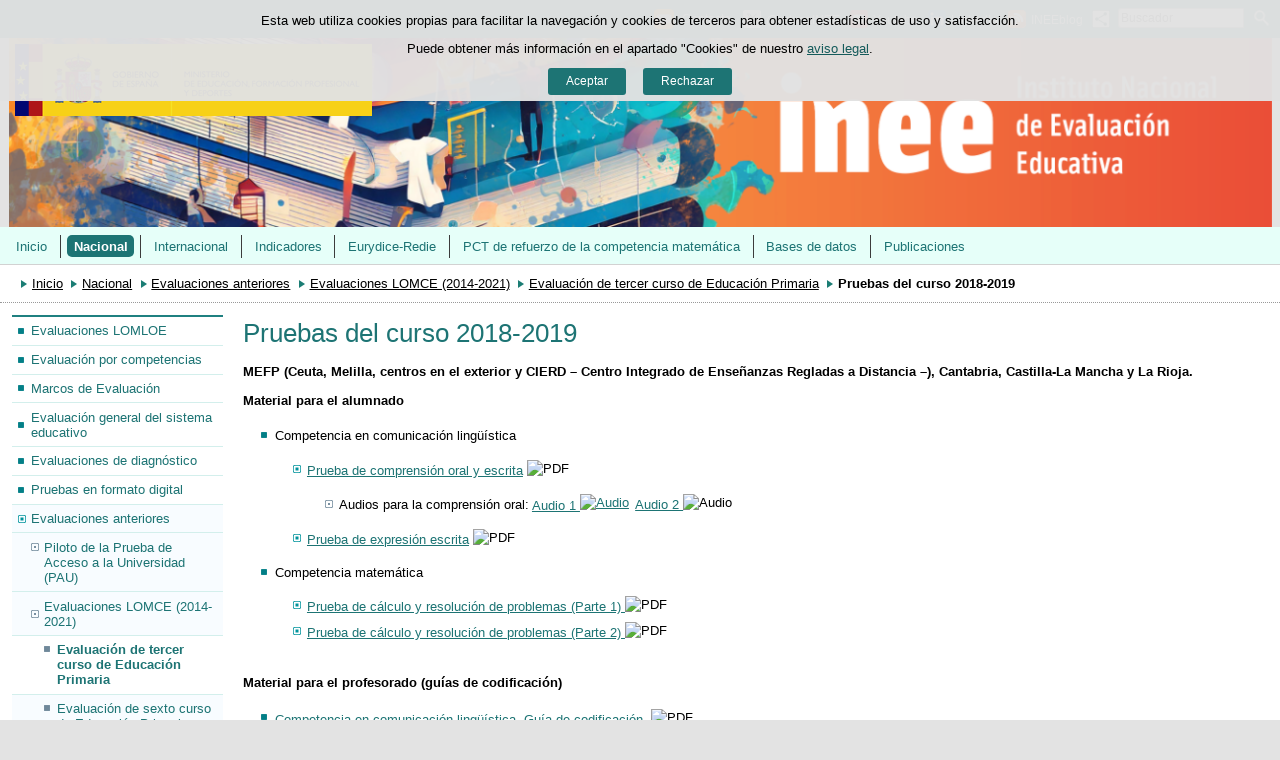

--- FILE ---
content_type: text/html;charset=UTF-8
request_url: https://www.educacionfpydeportes.gob.es/inee/evaluaciones-nacionales/evaluaciones-anteriores/2014-2021/evaluacion-tercero-primaria/curso-2018-2019.html
body_size: 10727
content:

<!DOCTYPE html>
<html lang="es">
	<head>
		

		<script id="head-gtm-cod">
			var codigosGTM = ["GTM-5NGDFBR","GTM-TCXGJB3","GTM-5S4ZFZW","GTM-TWVB2CK"];
						var publicInstance = true;
		</script>
		

		<title>Pruebas del curso 2018-2019 - INEE | Ministerio de Educación, Formación Profesional y Deportes</title>

		<meta http-equiv="Content-Type" content="text/html; charset=UTF-8">
		<meta http-equiv="X-UA-Compatible" content="IE=edge" />
		
		<meta name="description" content="evaluacion-tercero-primaria-diagnostico">
		<meta name="keywords" content="evaluacion-tercero-primaria-diagnostico">
		<meta name="viewport" content="width=device-width, initial-scale=1.0">

		<!-- INICIO - Tarjetas de RRSS -->
		<meta property="og:type" content="website" />
		<meta property="og:title" content="Pruebas del curso 2018-2019" />
		<meta property="og:description" content="evaluacion-tercero-primaria-diagnostico" />
		<meta name="twitter:card" content="summary_large_image" />
		<!-- FIN - Tarjetas RRSS -->

		 	<script>var mag_edit_Mode = false;</script>

			<link rel="stylesheet" href="/inee/.resources/templating/base/css/estructura~2025-12-12-09-05-52-000~cache.css" media="all" />
			<link rel="stylesheet" href="/inee/.resources/templating/tipografias~2025-11-03-08-40-24-000~cache.css" media="all" />
			<link rel="stylesheet" href="/inee/.resources/templating/base/css/contenido~2025-11-03-08-40-10-000~cache.css" media="all" />
			<link rel="stylesheet" href="/inee/.resources/templating/base/css/colorbox~2025-11-03-08-40-10-000~cache.css" media="all" />
			<link rel="stylesheet" href="/inee/.resources/templating/base/css/portada~2025-11-03-08-40-10-000~cache.css" media="all" />
			<link rel="stylesheet" href="/inee/.resources/templating/base/css/jquery-ui.structure.min~2025-11-03-08-40-10-000~cache.css" media="all" />
			<link rel="stylesheet" href="/inee/.resources/templating/base/css/jquery-ui.theme.min~2025-11-03-08-40-10-000~cache.css" media="all" />
			<link rel="stylesheet" href="/inee/.resources/templating/base/css/jquery-ui.min~2025-11-03-08-40-10-000~cache.css" media="all" />

			<script src="/inee/.resources/templating/base/js/jquery.min~2025-11-03-08-40-12-000~cache.js"></script>
			<script src="/inee/.resources/templating/base/js/responsive~2025-12-12-09-05-52-000~cache.js"></script>
			<script src="/inee/.resources/templating/base/js/jstarget~2025-11-03-08-40-12-000~cache.js"></script>
			<script src="/inee/.resources/templating/base/js/jquery.colorbox~2025-11-03-08-40-12-000~cache.js"></script>
			<script src="/inee/.resources/templating/base/js/jquery.slides.min~2025-11-03-08-40-12-000~cache.js"></script>
			<script src="/inee/.resources/templating/base/js/slides~2025-11-03-08-40-12-000~cache.js"></script>
			<script src="/inee/.resources/templating/base/js/datepicker~2025-11-03-08-40-12-000~cache.js"></script>
			<script src="/inee/.resources/templating/base/js/jquery-ui.min~2025-11-03-08-40-12-000~cache.js"></script>
			<script src="/inee/.resources/templating/base/js/forms~2025-11-03-08-40-12-000~cache.js"></script>
			<script src="/inee/.resources/templating/base/js/lib~2025-11-03-08-40-12-000~cache.js"></script>
			<script src="/inee/.resources/templating/base/js/js.cookie~2025-11-03-08-40-12-000~cache.js"></script>
			<script src="/inee/.resources/templating/base/js/gestion-cookies~2025-11-03-08-40-12-000~cache.js"></script>
			<script src="/inee/.resources/templating/base/js/csld~2025-11-03-08-40-12-000~cache.js"></script>
			<script src="/inee/.resources/templating/base/js/videos~2025-11-03-08-40-12-000~cache.js"></script>
			<script src="/inee/.resources/templating/base/js/educaptcha~2025-12-12-09-05-52-000~cache.js"></script>
			<script src="/inee/.resources/templating/mefp/js/cabecera~2025-12-03-09-53-22-000~cache.js"></script>


		

			<link rel="stylesheet" href="/.resources/templating/mefp/pt/css/generico~2025-11-27-09-44-50-000~cache.css" media="all" />
			<link rel="stylesheet" href="/.resources/templating/mefp/pt/css/verde~2025-11-27-09-44-50-000~cache.css" media="all" />

			<script async="async" src="https://insuit.net/i4tservice/insuit-app.js"></script>
			

		<!--[if lt IE 9]>
		<script>
			document.createElement("nav");
			document.createElement("header");
			document.createElement("footer");
		</script>
		<![endif]-->
	</head>
	<!--[if lte IE 7]><body class="ie7"><![endif]-->
	<!--[if lte IE 8]><body class="ie8"><![endif]-->
	<!--[if !IE]><!--><body><!--<![endif]-->

			<div class="alertaModal" role="alertdialog" aria-label="Política de cookies">
				<div class="msg cookies oculto">
					<p>Esta web utiliza cookies propias para facilitar la navegación y cookies de terceros para obtener estadísticas de uso y satisfacción.</p>
					<p>Puede obtener más información en el apartado "Cookies" de nuestro <a rel="external" href="/inee/comunes/aviso-legal.html#cookies">aviso legal</a>.</p>
					<div>
						<button type="button" id="aceptaCookies" value="Aceptar">Aceptar</button>
						<button type="button" id="rechazaCookies" value="Aceptar">Rechazar</button>
					</div>
				</div>
			</div>
		<a href="#contenedor" class="skip-link" tabindex="1">Saltar al contenido</a>
		<div id="fondo"	>
			<header>







	
	

	
	


				<div id="navegacion-opciones" class="fixed"><!-- Contenedor de la barra de opciones-->

					<div id="navegacion">
							<div id="menu-rwd">
								<a href="#" id="btnMenu">
									<span class="ns">Menú</span>
								</a>
								<div class="global">
									<div class="encabezado">
										<p class="menu-secundario">Menú</p>
										<span class="cerrar">Cerrar</span>
									</div>
									<nav>
<ul><li><a href="/inee/portada.html" >Inicio </a></li><li class="abierto miga"><a href="/inee/evaluaciones-nacionales.html" >Nacional </a><ul><li><a href="/inee/evaluaciones-nacionales/evaluaciones-lomloe.html" >Evaluaciones LOMLOE </a></li><li class="abierto"><a href="/inee/evaluaciones-nacionales/evaluacion-por-competencias.html" >Evaluaci&oacute;n por competencias </a><ul><li><a href="/inee/evaluaciones-nacionales/evaluacion-por-competencias/como-evaluar-las-competencias.html" >&iquest;C&oacute;mo evaluar las competencias? </a></li></ul></li><li><a href="/inee/evaluaciones-nacionales/marcos-evaluacion.html" >Marcos de Evaluaci&oacute;n </a></li><li class="abierto"><a href="/inee/evaluaciones-nacionales/evaluacion-general-sistema.html" >Evaluaci&oacute;n general del sistema educativo </a><ul><li><a href="/inee/evaluaciones-nacionales/evaluacion-general-sistema/prueba-piloto-egs-6ep-2022-2023.html" >Prueba piloto 6.&ordm; EP 2022-2023 </a></li><li><a href="/inee/evaluaciones-nacionales/evaluacion-general-sistema/prueba-piloto-egs-6ep-2024-2025.html" >Prueba piloto 6.&ordm; EP 2024-2025 </a></li><li><a href="/inee/evaluaciones-nacionales/evaluacion-general-sistema/primera-edicion-egs-6ep-2025-2026.html" >Primera edici&oacute;n Evaluaci&oacute;n general del sistema 6.&ordm; EP 2025-2026 </a></li></ul></li><li class="abierto"><a href="/inee/evaluaciones-nacionales/evaluaciones-de-diagnostico.html" >Evaluaciones de diagn&oacute;stico </a><ul><li class="abierto"><a href="/inee/evaluaciones-nacionales/evaluaciones-de-diagnostico/ed-2023-2024.html" >Evaluaciones de diagn&oacute;stico 2023-2024. &Aacute;mbito de competencia del MEFD </a><ul><li class="abierto"><a href="/inee/evaluaciones-nacionales/evaluaciones-de-diagnostico/ed-2023-2024/pruebas-4primaria.html" >4.&ordm; Educaci&oacute;n Primaria. Pruebas del curso 2023-2024 </a><ul><li><a href="/inee/evaluaciones-nacionales/evaluaciones-de-diagnostico/ed-2023-2024/pruebas-4primaria/materiales-para-el-alumnado.html" >Materiales para el alumnado </a></li><li><a href="/inee/evaluaciones-nacionales/evaluaciones-de-diagnostico/ed-2023-2024/pruebas-4primaria/materiales-para-el-profesorado.html" >Materiales para el profesorado </a></li></ul></li><li class="abierto"><a href="/inee/evaluaciones-nacionales/evaluaciones-de-diagnostico/ed-2023-2024/pruebas-2eso.html" >2.&ordm; de ESO. Pruebas del curso 2023-2024 </a><ul><li><a href="/inee/evaluaciones-nacionales/evaluaciones-de-diagnostico/ed-2023-2024/pruebas-2eso/material-para-el-alumnado.html" >Material para el alumnado </a></li><li><a href="/inee/evaluaciones-nacionales/evaluaciones-de-diagnostico/ed-2023-2024/pruebas-2eso/material-para-el-profesorado.html" >Material para el profesorado </a></li></ul></li></ul></li><li class="abierto"><a href="/inee/evaluaciones-nacionales/evaluaciones-de-diagnostico/ed-2024-2025.html" >Evaluaciones de diagn&oacute;stico 2024-2025. &Aacute;mbito de competencia del MEFD </a><ul><li class="abierto"><a href="/inee/evaluaciones-nacionales/evaluaciones-de-diagnostico/ed-2024-2025/pruebas-4primaria.html" >4.&ordm; Educaci&oacute;n Primaria. Pruebas del curso 2024-2025 </a><ul><li><a href="/inee/evaluaciones-nacionales/evaluaciones-de-diagnostico/ed-2024-2025/pruebas-4primaria/materiales-alumnado.html" >Materiales para el alumnado </a></li><li><a href="/inee/evaluaciones-nacionales/evaluaciones-de-diagnostico/ed-2024-2025/pruebas-4primaria/material-profesorado.html" >Material para el profesorado </a></li></ul></li><li class="abierto"><a href="/inee/evaluaciones-nacionales/evaluaciones-de-diagnostico/ed-2024-2025/pruebas-2eso.html" >2.&ordm; Educaci&oacute;n Secundaria Obligatoria. Pruebas del curso 2024-2025 </a><ul><li><a href="/inee/evaluaciones-nacionales/evaluaciones-de-diagnostico/ed-2024-2025/pruebas-2eso/material-alumnado.html" >Materiales para el alumnado </a></li><li><a href="/inee/evaluaciones-nacionales/evaluaciones-de-diagnostico/ed-2024-2025/pruebas-2eso/material-profesorado.html" >Materiales para el profesorado </a></li></ul></li></ul></li><li><a href="/inee/evaluaciones-nacionales/evaluaciones-de-diagnostico/ed-2025-2026.html" >Evaluaciones de diagn&oacute;stico 2025-2026. &Aacute;mbito de competencia del MEFD </a></li></ul></li><li class="abierto"><a href="/inee/evaluaciones-nacionales/pruebas-en-formato-digital.html" >Pruebas en formato digital </a><ul><li class="abierto"><a href="/inee/evaluaciones-nacionales/pruebas-en-formato-digital/lomloe.html" >LOMLOE </a><ul><li class="abierto"><a href="/inee/evaluaciones-nacionales/pruebas-en-formato-digital/lomloe/egs.html" >EGS </a><ul><li><a href="/inee/evaluaciones-nacionales/pruebas-en-formato-digital/lomloe/egs/sexto-de-primaria.html" >6.&ordm; de Primaria </a></li><li><a href="/inee/evaluaciones-nacionales/pruebas-en-formato-digital/lomloe/egs/cuarto-de-eso.html" >4.&ordm; de ESO </a></li></ul></li><li><a href="/inee/evaluaciones-nacionales/pruebas-en-formato-digital/lomloe/ed.html" >ED 4.&ordm; Educaci&oacute;n Primaria </a></li></ul></li><li class="abierto"><a href="/inee/evaluaciones-nacionales/pruebas-en-formato-digital/lomce.html" >LOMCE </a><ul><li class="abierto"><a href="/inee/evaluaciones-nacionales/pruebas-en-formato-digital/lomce/tercero-de-primaria.html" >Evaluaci&oacute;n individualizada de 3.&ordm; EP </a><ul><li><a href="/inee/evaluaciones-nacionales/pruebas-en-formato-digital/lomce/tercero-de-primaria/evaluaciones-lomce-2016.html" >2016 </a></li><li><a href="/inee/evaluaciones-nacionales/pruebas-en-formato-digital/lomce/tercero-de-primaria/evaluaciones-lomce-2017.html" >2017 </a></li><li><a href="/inee/evaluaciones-nacionales/pruebas-en-formato-digital/lomce/tercero-de-primaria/evaluaciones-lomce-2018.html" >2018 </a></li><li><a href="/inee/evaluaciones-nacionales/pruebas-en-formato-digital/lomce/tercero-de-primaria/evaluaciones-lomce-2019.html" >2019 </a></li><li><a href="/inee/evaluaciones-nacionales/pruebas-en-formato-digital/lomce/tercero-de-primaria/evaluaciones-lomce-2021.html" >2021 </a></li></ul></li><li class="abierto"><a href="/inee/evaluaciones-nacionales/pruebas-en-formato-digital/lomce/sexto-de-primaria.html" >Evaluaci&oacute;n Final de 6.&ordm; EP </a><ul><li><a href="/inee/evaluaciones-nacionales/pruebas-en-formato-digital/lomce/sexto-de-primaria/evaluaciones-lomce-2016.html" >2016 </a></li><li><a href="/inee/evaluaciones-nacionales/pruebas-en-formato-digital/lomce/sexto-de-primaria/evaluaciones-lomce-2017.html" >2017 </a></li><li><a href="/inee/evaluaciones-nacionales/pruebas-en-formato-digital/lomce/sexto-de-primaria/evaluaciones-lomce-2018.html" >2018 </a></li></ul></li></ul></li></ul></li><li class="abierto miga"><a href="/inee/evaluaciones-nacionales/evaluaciones-anteriores.html" >Evaluaciones anteriores </a><ul><li class="abierto"><a href="/inee/evaluaciones-nacionales/evaluaciones-anteriores/piloto-prueba-acceso-universidad.html" >Piloto de la Prueba de Acceso a la Universidad (PAU) </a><ul><li><a href="/inee/evaluaciones-nacionales/evaluaciones-anteriores/piloto-prueba-acceso-universidad/acceso-pruebas-guia-piloto.html" >Pruebas liberadas: Piloto de la Prueba de Acceso a la Universidad (PAU) </a></li></ul></li><li class="abierto miga"><a href="/inee/evaluaciones-nacionales/evaluaciones-anteriores/2014-2021.html" >Evaluaciones LOMCE (2014-2021) </a><ul><li class="abierto miga"><a href="/inee/evaluaciones-nacionales/evaluaciones-anteriores/2014-2021/evaluacion-tercero-primaria.html" >Evaluaci&oacute;n de tercer curso de Educaci&oacute;n Primaria </a><ul><li><a href="/inee/evaluaciones-nacionales/evaluaciones-anteriores/2014-2021/evaluacion-tercero-primaria/curso-2020-2021.html" >Pruebas del curso 2020-2021 </a></li><li class="abierto seleccionado"><a href="/inee/evaluaciones-nacionales/evaluaciones-anteriores/2014-2021/evaluacion-tercero-primaria/curso-2018-2019.html" >Pruebas del curso 2018-2019 </a><ul><li><a href="/inee/evaluaciones-nacionales/evaluaciones-anteriores/2014-2021/evaluacion-tercero-primaria/curso-2018-2019/murcia3.html" >Murcia </a></li></ul></li><li><a href="/inee/evaluaciones-nacionales/evaluaciones-anteriores/2014-2021/evaluacion-tercero-primaria/curso-2017-2018.html" >Pruebas del curso 2017-2018 </a></li><li><a href="/inee/evaluaciones-nacionales/evaluaciones-anteriores/2014-2021/evaluacion-tercero-primaria/curso-2016-2017.html" >Pruebas del curso 2016-2017 </a></li><li class="abierto"><a href="/inee/evaluaciones-nacionales/evaluaciones-anteriores/2014-2021/evaluacion-tercero-primaria/curso-2015-2016.html" >Pruebas del curso 2015-2016 </a><ul><li><a href="/inee/evaluaciones-nacionales/evaluaciones-anteriores/2014-2021/evaluacion-tercero-primaria/curso-2015-2016/murcia.html" >Regi&oacute;n de Murcia </a></li></ul></li><li class="abierto"><a href="/inee/evaluaciones-nacionales/evaluaciones-anteriores/2014-2021/evaluacion-tercero-primaria/curso-2014-15.html" >Pruebas del curso 2014-2015 </a><ul><li><a href="/inee/evaluaciones-nacionales/evaluaciones-anteriores/2014-2021/evaluacion-tercero-primaria/curso-2014-15/aragon.html" >Arag&oacute;n </a></li><li><a href="/inee/evaluaciones-nacionales/evaluaciones-anteriores/2014-2021/evaluacion-tercero-primaria/curso-2014-15/asturias.html" >Asturias </a></li><li><a href="/inee/evaluaciones-nacionales/evaluaciones-anteriores/2014-2021/evaluacion-tercero-primaria/curso-2014-15/islas-baleares.html" >Illes Balears </a></li><li><a href="/inee/evaluaciones-nacionales/evaluaciones-anteriores/2014-2021/evaluacion-tercero-primaria/curso-2014-15/canarias.html" >Canarias </a></li><li><a href="/inee/evaluaciones-nacionales/evaluaciones-anteriores/2014-2021/evaluacion-tercero-primaria/curso-2014-15/cantabria.html" >Cantabria </a></li><li><a href="/inee/evaluaciones-nacionales/evaluaciones-anteriores/2014-2021/evaluacion-tercero-primaria/curso-2014-15/castilla-leon.html" >Castilla y Le&oacute;n </a></li><li><a href="/inee/evaluaciones-nacionales/evaluaciones-anteriores/2014-2021/evaluacion-tercero-primaria/curso-2014-15/cataluna.html" >Generalitat de Catalunya </a></li><li><a href="/inee/evaluaciones-nacionales/evaluaciones-anteriores/2014-2021/evaluacion-tercero-primaria/curso-2014-15/extremadura.html" >Extremadura </a></li><li><a href="/inee/evaluaciones-nacionales/evaluaciones-anteriores/2014-2021/evaluacion-tercero-primaria/curso-2014-15/galicia.html" >Galicia </a></li><li><a href="/inee/evaluaciones-nacionales/evaluaciones-anteriores/2014-2021/evaluacion-tercero-primaria/curso-2014-15/madrid.html" >Comunidad de Madrid </a></li><li><a href="/inee/evaluaciones-nacionales/evaluaciones-anteriores/2014-2021/evaluacion-tercero-primaria/curso-2014-15/region-murcia.html" >Regi&oacute;n de Murcia </a></li><li><a href="/inee/evaluaciones-nacionales/evaluaciones-anteriores/2014-2021/evaluacion-tercero-primaria/curso-2014-15/navarra.html" >Navarra (C.F. de) </a></li></ul></li><li><a href="/inee/evaluaciones-nacionales/evaluaciones-anteriores/2014-2021/evaluacion-tercero-primaria/pruebas-modelo.html" >Prueba modelo </a></li></ul></li><li class="abierto"><a href="/inee/evaluaciones-nacionales/evaluaciones-anteriores/2014-2021/evaluacion-sexto-primaria.html" >Evaluaci&oacute;n de sexto curso de Educaci&oacute;n Primaria </a><ul><li class="abierto"><a href="/inee/evaluaciones-nacionales/evaluaciones-anteriores/2014-2021/evaluacion-sexto-primaria/pruebas-oficiales-2018-19.html" >Pruebas del curso 2018-2019 </a><ul><li><a href="/inee/evaluaciones-nacionales/evaluaciones-anteriores/2014-2021/evaluacion-sexto-primaria/pruebas-oficiales-2018-19/murcia.html" >Regi&oacute;n de Murcia </a></li></ul></li><li><a href="/inee/evaluaciones-nacionales/evaluaciones-anteriores/2014-2021/evaluacion-sexto-primaria/pruebas-oficiales-2017-18.html" >Pruebas del curso 2017-2018 </a></li><li><a href="/inee/evaluaciones-nacionales/evaluaciones-anteriores/2014-2021/evaluacion-sexto-primaria/pruebas-oficiales-2016-17.html" >Pruebas del curso 2016-2017 </a></li><li class="abierto"><a href="/inee/evaluaciones-nacionales/evaluaciones-anteriores/2014-2021/evaluacion-sexto-primaria/pruebas-oficiales-2015-16.html" >Pruebas del curso 2015-2016 </a><ul><li><a href="/inee/evaluaciones-nacionales/evaluaciones-anteriores/2014-2021/evaluacion-sexto-primaria/pruebas-oficiales-2015-16/murcia.html" >Regi&oacute;n de Murcia </a></li></ul></li><li><a href="/inee/evaluaciones-nacionales/evaluaciones-anteriores/2014-2021/evaluacion-sexto-primaria/pruebas-modelo.html" >Prueba modelo </a></li></ul></li><li class="abierto"><a href="/inee/evaluaciones-nacionales/evaluaciones-anteriores/2014-2021/4-eso.html" >Evaluaci&oacute;n de cuarto curso de Educaci&oacute;n Secundaria Obligatoria </a><ul><li><a href="/inee/evaluaciones-nacionales/evaluaciones-anteriores/2014-2021/4-eso/curso-2018-19.html" >&Iacute;tems liberados del curso 2018/2019 </a></li><li><a href="/inee/evaluaciones-nacionales/evaluaciones-anteriores/2014-2021/4-eso/curso-2017-18.html" >&Iacute;tems liberados del curso 2017/2018 </a></li><li><a href="/inee/evaluaciones-nacionales/evaluaciones-anteriores/2014-2021/4-eso/curso-2016-17.html" >&Iacute;tems liberados del curso 2016-2017 </a></li></ul></li></ul></li><li><a href="/inee/evaluaciones-nacionales/evaluaciones-anteriores/2009-2010.html" >Evaluaciones LOE 2009-2010 </a></li><li><a href="/inee/evaluaciones-nacionales/evaluaciones-anteriores/2007.html" >2007 </a></li><li><a href="/inee/evaluaciones-nacionales/evaluaciones-anteriores/2006.html" >2006 </a></li><li><a href="/inee/evaluaciones-nacionales/evaluaciones-anteriores/2005.html" >2005 </a></li><li><a href="/inee/evaluaciones-nacionales/evaluaciones-anteriores/2003.html" >2003 </a></li><li><a href="/inee/evaluaciones-nacionales/evaluaciones-anteriores/2002.html" >2002 </a></li><li><a href="/inee/evaluaciones-nacionales/evaluaciones-anteriores/2001.html" >2001 </a></li><li><a href="/inee/evaluaciones-nacionales/evaluaciones-anteriores/2000.html" >2000 </a></li><li><a href="/inee/evaluaciones-nacionales/evaluaciones-anteriores/1999.html" >1999 </a></li><li><a href="/inee/evaluaciones-nacionales/evaluaciones-anteriores/1997.html" >1997 </a></li><li class="abierto"><a href="/inee/evaluaciones-nacionales/evaluaciones-anteriores/1995.html" >1995 </a><ul><li><a href="/inee/evaluaciones-nacionales/evaluaciones-anteriores/1995/ev-ed-primaria.html" >Evaluaci&oacute;n de la Educaci&oacute;n Primaria </a></li></ul></li><li class="abierto"><a href="/inee/evaluaciones-nacionales/evaluaciones-anteriores/1992.html" >1992 </a><ul><li><a href="/inee/evaluaciones-nacionales/evaluaciones-anteriores/1992/evaluacion-externa-reforma-experimental.html" >La Evaluaci&oacute;n Externa de la reforma Experimental de las Ense&ntilde;anzas Medias (III) </a></li></ul></li><li class="abierto"><a href="/inee/evaluaciones-nacionales/evaluaciones-anteriores/1990.html" >1990 </a><ul><li><a href="/inee/evaluaciones-nacionales/evaluaciones-anteriores/1990/ev-externa-ref-experimental-ense-medias-ii.html" >La Evaluaci&oacute;n Externa de la Reforma Experimental de las Ense&ntilde;anzas Medias (II) </a></li></ul></li><li class="abierto"><a href="/inee/evaluaciones-nacionales/evaluaciones-anteriores/1988.html" >1988 </a><ul><li><a href="/inee/evaluaciones-nacionales/evaluaciones-anteriores/1988/ev-externa-ref-exp-ens-medias-i.html" >La Evaluaci&oacute;n Externa de la Reforma Experimental de las Ense&ntilde;anzas Medias (I) </a></li></ul></li><li><a href="/inee/evaluaciones-nacionales/evaluaciones-anteriores/evaluacion-cooperacion-territorial.html" >Evaluaci&oacute;n de los Programas de Cooperaci&oacute;n Territorial </a></li></ul></li><li><a href="/inee/evaluaciones-nacionales/flip.html" >FLIP+ </a></li><li><a href="/inee/evaluaciones-nacionales/legislacion-vigente.html" >Legislaci&oacute;n vigente </a></li></ul></li><li class="abierto"><a href="/inee/evaluaciones-internacionales.html" >Internacional </a><ul><li class="abierto"><a href="/inee/evaluaciones-internacionales/pisa.html" >PISA </a><ul><li class="abierto"><a href="/inee/evaluaciones-internacionales/pisa/pisa-2025.html" >PISA 2025 </a><ul><li><a href="/inee/evaluaciones-internacionales/pisa/pisa-2025/pisa-2025-marcos.html" >Marcos conceptuales 2025 </a></li></ul></li><li class="abierto"><a href="/inee/evaluaciones-internacionales/pisa/pisa-2022.html" >PISA 2022 </a><ul><li><a href="/inee/evaluaciones-internacionales/pisa/pisa-2022/pisa-2022-informes-es.html" >Informes espa&ntilde;oles PISA 2022 </a></li><li><a href="/inee/evaluaciones-internacionales/pisa/pisa-2022/pisa-2022-informes-en.html" >Informes internacionales PISA 2022 </a></li><li><a href="/inee/evaluaciones-internacionales/pisa/pisa-2022/pisa-2022-marcos.html" >Marcos conceptuales PISA 2022 </a></li><li><a href="/inee/evaluaciones-internacionales/pisa/pisa-2022/pisa-2022-inforel.html" >Informaci&oacute;n relacionada PISA 2022 </a></li></ul></li><li class="abierto"><a href="/inee/evaluaciones-internacionales/pisa/pisa-2018.html" >PISA 2018 </a><ul><li class="abierto"><a href="/inee/evaluaciones-internacionales/pisa/pisa-2018/pisa-2018-informes-es.html" >Informes espa&ntilde;oles PISA 2018 </a><ul><li><a href="/inee/evaluaciones-internacionales/pisa/pisa-2018/pisa-2018-informes-es/buenas-practicas-ccaa.html" >Buenas Pr&aacute;cticas CCAA </a></li></ul></li><li><a href="/inee/evaluaciones-internacionales/pisa/pisa-2018/pisa-2018-informes-en.html" >Informes internacionales PISA 2018 </a></li><li><a href="/inee/evaluaciones-internacionales/pisa/pisa-2018/pisa-2018-marcos.html" >Marcos Conceptuales PISA 2018 </a></li><li><a href="/inee/evaluaciones-internacionales/pisa/pisa-2018/pisa-2018-inforel.html" >Informaci&oacute;n Relacionada PISA 2018 </a></li><li><a href="/inee/evaluaciones-internacionales/pisa/pisa-2018/pisa-2018-mapas.html" >Mapas PISA 2018 </a></li></ul></li><li><a href="/inee/evaluaciones-internacionales/pisa/pisa-2015.html" >PISA 2015 </a></li><li><a href="/inee/evaluaciones-internacionales/pisa/pisa-2012.html" >PISA 2012 </a></li><li><a href="/inee/evaluaciones-internacionales/pisa/pisa-200-2009.html" >PISA 2009 </a></li><li><a href="/inee/evaluaciones-internacionales/pisa/pisa-2006.html" >PISA 2006 </a></li><li><a href="/inee/evaluaciones-internacionales/pisa/pisa-2003.html" >PISA 2003 </a></li><li><a href="/inee/evaluaciones-internacionales/pisa/pisa-2000.html" >PISA 2000 </a></li><li><a href="/inee/publicaciones/publicaciones-periodicas/pisa-in-focus.html">PISA in Focus </a></li></ul></li><li class="abierto"><a href="/inee/evaluaciones-internacionales/pisa-school.html" >PISA para Centros Educativos </a><ul><li class="abierto"><a href="/inee/evaluaciones-internacionales/pisa-school/balance-6-anos.html" >Balance de 6 a&ntilde;os de evaluaci&oacute;n </a><ul><li><a href="/inee/evaluaciones-internacionales/pisa-school/balance-6-anos/evaluacion-pisa.html" >Evaluaci&oacute;n PISA </a></li><li><a href="/inee/evaluaciones-internacionales/pisa-school/balance-6-anos/necesaria-evaluacion.html" >Necesidad de la evaluaci&oacute;n PISA para Centros Educativos </a></li><li class="abierto"><a href="/inee/evaluaciones-internacionales/pisa-school/balance-6-anos/historico-evaluacion.html" >Hist&oacute;rico de la evaluaci&oacute;n en centros educativos </a><ul><li><a href="/inee/evaluaciones-internacionales/pisa-school/balance-6-anos/historico-evaluacion/primera-edicion.html" >Primera edici&oacute;n </a></li><li><a href="/inee/evaluaciones-internacionales/pisa-school/balance-6-anos/historico-evaluacion/segunda-edicion.html" >Segunda edici&oacute;n </a></li><li class="abierto"><a href="/inee/evaluaciones-internacionales/pisa-school/balance-6-anos/historico-evaluacion/tercera-edicion.html" >Tercera edici&oacute;n </a><ul><li><a href="/inee/evaluaciones-internacionales/pisa-school/balance-6-anos/historico-evaluacion/tercera-edicion/novedades-informes.html" >Novedades de los informes de centro y de grupos. Cap&iacute;tulo 5 </a></li></ul></li><li><a href="/inee/evaluaciones-internacionales/pisa-school/balance-6-anos/historico-evaluacion/cuarta-edicion.html" >Cuarta edici&oacute;n </a></li><li><a href="/inee/evaluaciones-internacionales/pisa-school/balance-6-anos/historico-evaluacion/quinta-edicion.html" >Quinta edici&oacute;n: 2018/2019 </a></li><li><a href="/inee/evaluaciones-internacionales/pisa-school/balance-6-anos/historico-evaluacion/sexta-edicion.html" >Sexta edici&oacute;n: 2019/2020 </a></li></ul></li></ul></li><li><a href="/inee/evaluaciones-internacionales/pisa-school/datos-participacion.html" >Datos de participaci&oacute;n </a></li></ul></li><li class="abierto"><a href="/inee/evaluaciones-internacionales/pirls.html" >PIRLS  </a><ul><li><a href="/inee/evaluaciones-internacionales/pirls/pirls-2026.html" >PIRLS 2026 </a></li><li class="abierto"><a href="/inee/evaluaciones-internacionales/pirls/pirls-2021.html" >PIRLS 2021 </a><ul><li><a href="/inee/evaluaciones-internacionales/pirls/pirls-2021/inform-relacionada.html" >Informaci&oacute;n relacionada PIRLS 2021 </a></li></ul></li><li><a href="/inee/evaluaciones-internacionales/pirls/pirls-2016.html" >PIRLS 2016 </a></li><li><a href="/inee/evaluaciones-internacionales/pirls/pirls-2011.html" >PIRLS 2011 </a></li><li><a href="/inee/evaluaciones-internacionales/pirls/pirls-2006.html" >PIRLS 2006  </a></li><li><a href="/inee/evaluaciones-internacionales/pirls/otros-documentos-interes.html" >Otros documentos de inter&eacute;s </a></li></ul></li><li class="abierto"><a href="/inee/evaluaciones-internacionales/timss.html" >TIMSS </a><ul><li><a href="/inee/evaluaciones-internacionales/timss/timss-2027.html" >TIMSS 2027 </a></li><li class="abierto"><a href="/inee/evaluaciones-internacionales/timss/timss-2023.html" >TIMSS 2023 </a><ul><li><a href="/inee/evaluaciones-internacionales/timss/timss-2023/informacion-relacionada.html" >Informaci&oacute;n relacionada </a></li></ul></li><li class="abierto"><a href="/inee/evaluaciones-internacionales/timss/timss-2019.html" >TIMSS 2019 </a><ul><li><a href="/inee/evaluaciones-internacionales/timss/timss-2019/eTIMSS-2019.html" >eTIMSS 2019 </a></li><li><a href="/inee/evaluaciones-internacionales/timss/timss-2019/informacion-relacionada.html" >Informaci&oacute;n relacionada TIMSS 2019 </a></li><li><a href="/inee/evaluaciones-internacionales/timss/timss-2019/informes-internacionales.html" >Informes internacionales </a></li></ul></li><li><a href="/inee/evaluaciones-internacionales/timss/timss-2015.html" >TIMSS 2015 </a></li><li><a href="/inee/evaluaciones-internacionales/timss/timss-2011.html" >TIMSS 2011 </a></li><li><a href="/inee/evaluaciones-internacionales/timss/timss-1995.html" >TIMSS 1995 </a></li></ul></li><li class="abierto"><a href="/inee/evaluaciones-internacionales/talis.html" >TALIS </a><ul><li class="abierto"><a href="/inee/evaluaciones-internacionales/talis/talis-2024.html" >TALIS 2024 </a><ul><li><a href="/inee/evaluaciones-internacionales/talis/talis-2024/informacion-relacionada.html" >Informaci&oacute;n relacionada </a></li></ul></li><li class="abierto"><a href="/inee/evaluaciones-internacionales/talis/talis-2018.html" >TALIS 2018 </a><ul><li><a href="/inee/evaluaciones-internacionales/talis/talis-2018/informes-espanoles.html" >Informes espa&ntilde;oles  </a></li><li><a href="/inee/evaluaciones-internacionales/talis/talis-2018/informes-internacionales.html" >Informes internacionales </a></li><li><a href="/inee/evaluaciones-internacionales/talis/talis-2018/marcos-conceptuales.html" >Marcos conceptuales </a></li><li><a href="/inee/evaluaciones-internacionales/talis/talis-2018/informacionrelacionada.html" >Informaci&oacute;n relacionada  </a></li></ul></li><li><a href="/inee/evaluaciones-internacionales/talis/talis-2013.html" >TALIS 2013 </a></li><li><a href="/inee/evaluaciones-internacionales/talis/talis-2008.html" >TALIS 2008 </a></li><li><a href="/inee/evaluaciones-internacionales/talis/teaching-in-focus.html" >Teaching in focus </a></li><li class="abierto"><a href="/inee/evaluaciones-internacionales/talis/otros-estudios.html" >Otros estudios TALIS </a><ul><li><a href="/inee/evaluaciones-internacionales/talis/otros-estudios/talis-video.html" >TALIS Video </a></li></ul></li></ul></li><li class="abierto"><a href="/inee/evaluaciones-internacionales/piaac.html" >PIAAC </a><ul><li class="abierto"><a href="/inee/evaluaciones-internacionales/piaac/piaac-2-ciclo.html" >PIAAC 2&ordm; ciclo </a><ul><li><a href="/inee/evaluaciones-internacionales/piaac/piaac-2-ciclo/informacion-relacionada.html" >Informaci&oacute;n relacionada </a></li></ul></li><li><a href="/inee/evaluaciones-internacionales/piaac/piaac-1-ciclo.html" >PIAAC 1&ordm; ciclo </a></li><li><a href="/inee/evaluaciones-internacionales/piaac/publicaciones.html" >Publicaciones PIAAC </a></li><li><a href="/inee/evaluaciones-internacionales/piaac/piaac-in-focus.html" >PIAAC in focus </a></li></ul></li><li class="abierto"><a href="/inee/evaluaciones-internacionales/iccs.html" >ICCS </a><ul><li><a href="/inee/evaluaciones-internacionales/iccs/iccs2027.html" >ICCS 2027 </a></li><li class="abierto"><a href="/inee/evaluaciones-internacionales/iccs/iccs-2022.html" >ICCS 2022 </a><ul><li><a href="/inee/evaluaciones-internacionales/iccs/iccs-2022/inform-relacionada.html" >Informaci&oacute;n relacionada </a></li></ul></li><li><a href="/inee/evaluaciones-internacionales/iccs/iccs-2009.html" >ICCS 2009 </a></li></ul></li><li class="abierto"><a href="/inee/evaluaciones-internacionales/sses.html" >SSES </a><ul><li class="abierto"><a href="/inee/evaluaciones-internacionales/sses/sses-2023.html" >SSES 2023 </a><ul><li><a href="/inee/evaluaciones-internacionales/sses/sses-2023/inform-relacionada.html" >Informaci&oacute;n relacionada </a></li></ul></li></ul></li><li class="abierto"><a href="/inee/evaluaciones-internacionales/icils.html" >ICILS </a><ul><li><a href="/inee/evaluaciones-internacionales/icils/icils-2028.html" >ICILS 2028 </a></li><li><a href="/inee/evaluaciones-internacionales/icils/icils-2023.html" >ICILS 2023 </a></li></ul></li><li class="abierto"><a href="/inee/evaluaciones-internacionales/epo.html" >Education Policy Outlook </a><ul><li><a href="/inee/evaluaciones-internacionales/epo/epo-2020.html" >EPO 2020 </a></li><li><a href="/inee/evaluaciones-internacionales/epo/epo-2019.html" >EPO 2019 </a></li><li><a href="/inee/evaluaciones-internacionales/epo/epo-2018.html" >EPO 2018 </a></li></ul></li><li class="abierto"><a href="/inee/evaluaciones-internacionales/politicas-efectividad.html" >Pol&iacute;ticas sobre recursos educativos </a><ul><li class="abierto"><a href="/inee/evaluaciones-internacionales/politicas-efectividad/informe-pais.html" >Informe Pa&iacute;s </a><ul><li><a href="/inee/evaluaciones-internacionales/politicas-efectividad/informe-pais/capitulo-1.html" >El contexto nacional </a></li><li><a href="/inee/evaluaciones-internacionales/politicas-efectividad/informe-pais/capitulo-2.html" >El sistema educativo </a></li><li><a href="/inee/evaluaciones-internacionales/politicas-efectividad/informe-pais/capitulo-3.html" >Gobernanza en el uso de recursos </a></li><li><a href="/inee/evaluaciones-internacionales/politicas-efectividad/informe-pais/capitulo-4.html" >Distribuci&oacute;n de los recursos </a></li><li><a href="/inee/evaluaciones-internacionales/politicas-efectividad/informe-pais/capitulo-5.html" >Utilizaci&oacute;n de los recursos </a></li><li><a href="/inee/evaluaciones-internacionales/politicas-efectividad/informe-pais/capitulo-6.html" >Gesti&oacute;n de los recursos </a></li></ul></li><li class="abierto"><a href="/inee/evaluaciones-internacionales/politicas-efectividad/informe-tematico-comparativo.html" >Informe tem&aacute;tico comparativo </a><ul><li><a href="/inee/evaluaciones-internacionales/politicas-efectividad/informe-tematico-comparativo/capitulo-1.html" >Cap&iacute;tulo 1 - Fundamento del an&aacute;lisis de las pol&iacute;ticas de financiaci&oacute;n </a></li><li><a href="/inee/evaluaciones-internacionales/politicas-efectividad/informe-tematico-comparativo/capitulo-2.html" >Cap&iacute;tulo 2 -  Gesti&oacute;n de la financiaci&oacute;n educativa </a></li><li><a href="/inee/evaluaciones-internacionales/politicas-efectividad/informe-tematico-comparativo/capitulo-3.html" >Cap&iacute;tulo 3 - Distribuci&oacute;n de la financiaci&oacute;n educativa </a></li><li><a href="/inee/evaluaciones-internacionales/politicas-efectividad/informe-tematico-comparativo/capitulo-4.html" >4. Planificaci&oacute;n del uso de la financiaci&oacute;n educativa </a></li><li><a href="/inee/evaluaciones-internacionales/politicas-efectividad/informe-tematico-comparativo/capitulo-5.html" >Cap&iacute;tulo 5 - Evaluaci&oacute;n del uso de la financiaci&oacute;n educativa </a></li></ul></li></ul></li><li><a href="/inee/evaluaciones-internacionales/otros-estudios.html" >Otros estudios </a></li></ul></li><li class="abierto"><a href="/inee/indicadores.html" >Indicadores  </a><ul><li class="abierto"><a href="/inee/indicadores/sistema-estatal.html" >Sistema estatal de indicadores de la educaci&oacute;n </a><ul><li><a href="/inee/indicadores/sistema-estatal/ultima-edicion.html" >&Uacute;ltima edici&oacute;n </a></li><li class="abierto"><a href="/inee/indicadores/sistema-estatal/ediciones-anteriores.html" >Ediciones anteriores </a><ul><li><a href="/inee/indicadores/sistema-estatal/ediciones-anteriores/2020-2010.html" >Segunda &eacute;poca (2024-2010) </a></li><li><a href="/inee/indicadores/sistema-estatal/ediciones-anteriores/2009-2000.html" >Primera &eacute;poca (2009-2000) </a></li></ul></li><li class="abierto"><a href="/inee/indicadores/sistema-estatal/indicadores-dinamicos.html" >Indicadores din&aacute;micos </a><ul><li><a href="/inee/indicadores/sistema-estatal/indicadores-dinamicos/indicador-e2-1-tasa-escolaridad.html" >Indicador 1. Escolarizaci&oacute;n en Educaci&oacute;n Infantil </a></li><li><a href="/inee/indicadores/sistema-estatal/indicadores-dinamicos/indicador-e5-formacion-permanente.html" >Indicador 2. Participaci&oacute;n en el aprendizaje permanente </a></li><li><a href="/inee/indicadores/sistema-estatal/indicadores-dinamicos/indicador-r1-nivel-de-competencias-pisa.html" >Indicador 3. Nivel m&iacute;nimo de competencias (PISA) </a></li><li><a href="/inee/indicadores/sistema-estatal/indicadores-dinamicos/indicador-r4-idoneidad-edad-15-anos.html" >Indicador 4. Idoneidad en la edad del alumnado de educaci&oacute;n obligatoria  </a></li><li><a href="/inee/indicadores/sistema-estatal/indicadores-dinamicos/indicador-r3-abandono-temprano-educacion-formacion.html" >Indicador 5. Abandono temprano de la educaci&oacute;n-formaci&oacute;n </a></li><li><a href="/inee/indicadores/sistema-estatal/indicadores-dinamicos/indicador-r6-2-finalizacion-bachillerato-ciclos.html" >Indicador 6. Graduaci&oacute;n en 2.&ordf; etapa de educaci&oacute;n secundaria </a></li><li><a href="/inee/indicadores/sistema-estatal/indicadores-dinamicos/indicador-r6-3-poblacion-25-34-anos.html" >Indicador 7. Nivel de formaci&oacute;n en educaci&oacute;n superior </a></li></ul></li><li class="abierto"><a href="/inee/indicadores/sistema-estatal/mapa-indicadores.html" >Mapa indicadores </a><ul><li><a href="/inee/indicadores/sistema-estatal/mapa-indicadores/segunda-epoca-2025-en-adelante.html" >Segunda &eacute;poca (2025 en adelante) </a></li><li><a href="/inee/indicadores/sistema-estatal/mapa-indicadores/segunda-epoca-2018-2024.html" >Segunda &eacute;poca (2018 - 2024) </a></li><li><a href="/inee/indicadores/sistema-estatal/mapa-indicadores/segunda-epoca-2010-2017.html" >Segunda &eacute;poca (2010-2017) </a></li><li><a href="/inee/indicadores/sistema-estatal/mapa-indicadores/primera-epoca-2000-2009.html" >Primera &eacute;poca (2000-2009) </a></li></ul></li></ul></li><li class="abierto"><a href="/inee/indicadores/indicadores-internacionales.html" >Indicadores internacionales </a><ul><li><a href="/inee/indicadores/indicadores-internacionales/ocde.html" >OCDE: Panorama de la Educaci&oacute;n </a></li><li><a href="/inee/indicadores/indicadores-internacionales/union-europea.html" >Uni&oacute;n Europea </a></li></ul></li></ul></li><li class="abierto"><a href="/inee/eurydice-redie.html" >Eurydice-Redie </a><ul><li><a href="/inee/eurydice-redie/objetivos.html" >Objetivos </a></li><li><a href="/inee/eurydice-redie/lineas-actuacion.html" >Lineas de actuaci&oacute;n  </a></li></ul></li><li class="abierto"><a href="/inee/pct-refuerzo-competencia-matematica.html" >PCT de refuerzo de la competencia matem&aacute;tica </a><ul><li><a href="/inee/pct-refuerzo-competencia-matematica/primer-curso-de-formacion.html" >1.&ordf; Formaci&oacute;n PCT matem&aacute;ticas </a></li><li><a href="/inee/pct-refuerzo-competencia-matematica/congreso.html" >Congreso PCT 15 y 16 de mayo </a></li><li><a href="/inee/pct-refuerzo-competencia-matematica/segundo-curso-de-formacion.html" >2.&ordf; Formaci&oacute;n PCT matem&aacute;ticas </a></li></ul></li><li class="abierto"><a href="/inee/bases-datos.html" >Bases de datos </a><ul><li><a href="/inee/bases-datos/evaluaciones-nacionales.html" >Evaluaciones nacionales </a></li><li class="abierto"><a href="/inee/bases-datos/evaluaciones-internacionales.html" >Evaluaciones internacionales </a><ul><li><a href="/inee/bases-datos/evaluaciones-internacionales/pisa.html" >PISA  </a></li><li><a href="https://www.oecd.org/pisa/pisa-for-development/database/" rel="external">PISA for Development </a></li><li><a href="/inee/bases-datos/evaluaciones-internacionales/pisa-para-centros-educativos.html" >PISA para Centros Educativos </a></li><li><a href="/inee/bases-datos/evaluaciones-internacionales/talis.html" >TALIS </a></li><li><a href="/inee/bases-datos/evaluaciones-internacionales/piaac.html" >PIAAC </a></li><li><a href="/inee/bases-datos/evaluaciones-internacionales/pirls.html" >PIRLS </a></li><li><a href="/inee/bases-datos/evaluaciones-internacionales/timss.html" >TIMSS </a></li><li><a href="/inee/bases-datos/evaluaciones-internacionales/iccs.html" >ICCS </a></li><li><a href="/inee/bases-datos/evaluaciones-internacionales/icils.html" >ICILS </a></li></ul></li></ul></li><li class="abierto"><a href="/inee/publicaciones.html" >Publicaciones </a><ul><li class="abierto"><a href="/inee/publicaciones/items-liberados.html" >&Iacute;tems liberados </a><ul><li><a href="/inee/publicaciones/items-liberados/items-liberados-interactivos-pisa.html" >&Iacute;tems liberados interactivos de PISA </a></li><li class="abierto"><a href="/inee/publicaciones/items-liberados/pruebas-liberadas-de-evaluaciones-nacionales.html" >Pruebas liberadas de Evaluaciones Nacionales </a><ul><li class="abierto"><a href="/inee/publicaciones/items-liberados/pruebas-liberadas-de-evaluaciones-nacionales/evaluaciones-lomloe.html" >&Iacute;tems liberados de las evaluaciones LOMLOE </a><ul><li><a href="/inee/publicaciones/items-liberados/pruebas-liberadas-de-evaluaciones-nacionales/evaluaciones-lomloe/pruebas-papel-y-digital.html" >Pruebas en papel y Pruebas en formato digital </a></li></ul></li><li><a href="/inee/publicaciones/items-liberados/pruebas-liberadas-de-evaluaciones-nacionales/evaluaciones-anteriores.html" >&Iacute;tems liberados de Evaluaciones anteriores </a></li></ul></li></ul></li><li class="abierto"><a href="/inee/publicaciones/publicaciones-periodicas.html" >Publicaciones peri&oacute;dicas </a><ul><li><a href="/inee/publicaciones/publicaciones-periodicas/boletines-informativos-inee.html" >Boletines Informativos INEE </a></li><li class="abierto"><a href="/inee/publicaciones/publicaciones-periodicas/educainee.html" >EducaINEE </a><ul><li><a href="/inee/publicaciones/publicaciones-periodicas/educainee/2024-2025.html" >educaINEE 2024-2025 </a></li><li><a href="/inee/publicaciones/publicaciones-periodicas/educainee/2022-2023.html" >educaINEE 2022-2023 </a></li><li><a href="/inee/publicaciones/publicaciones-periodicas/educainee/2020-2021.html" >educaINEE 2020-2021 </a></li><li><a href="/inee/publicaciones/publicaciones-periodicas/educainee/2019-2018.html" >educaINEE 2019-2018 </a></li><li><a href="/inee/publicaciones/publicaciones-periodicas/educainee/2017-2016.html" >educaINEE 2017-2016 </a></li><li><a href="/inee/publicaciones/publicaciones-periodicas/educainee/2015-2014.html" >educaINEE 2015-2014 </a></li><li><a href="/inee/publicaciones/publicaciones-periodicas/educainee/2013-2012.html" >educaINEE 2013-2012 </a></li></ul></li><li class="abierto"><a href="/inee/publicaciones/publicaciones-periodicas/educacion-indicators-in-focus.html" >Education Indicators in Focus </a><ul><li><a href="/inee/publicaciones/publicaciones-periodicas/educacion-indicators-in-focus/2025.html" >Education Indicators in Focus 2025 </a></li><li><a href="/inee/publicaciones/publicaciones-periodicas/educacion-indicators-in-focus/2024.html" >Education Indicators in Focus 2024 </a></li><li><a href="/inee/publicaciones/publicaciones-periodicas/educacion-indicators-in-focus/2023.html" >Education Indicators in Focus 2023 </a></li><li><a href="/inee/publicaciones/publicaciones-periodicas/educacion-indicators-in-focus/2022.html" >Education Indicators in Focus 2022 </a></li><li><a href="/inee/publicaciones/publicaciones-periodicas/educacion-indicators-in-focus/2021.html" >Education Indicators in Focus 2021 </a></li><li><a href="/inee/publicaciones/publicaciones-periodicas/educacion-indicators-in-focus/2020.html" >Education Indicators in Focus 2020 </a></li><li><a href="/inee/publicaciones/publicaciones-periodicas/educacion-indicators-in-focus/2019.html" >Education Indicators in Focus 2019 </a></li><li><a href="/inee/publicaciones/publicaciones-periodicas/educacion-indicators-in-focus/2018.html" >Education Indicators in Focus 2018 </a></li><li><a href="/inee/publicaciones/publicaciones-periodicas/educacion-indicators-in-focus/2017.html" >Education Indicators in Focus 2017 </a></li><li><a href="/inee/publicaciones/publicaciones-periodicas/educacion-indicators-in-focus/2016.html" >Education Indicators in Focus 2016 </a></li><li><a href="/inee/publicaciones/publicaciones-periodicas/educacion-indicators-in-focus/2015.html" >Education Indicators in Focus 2015 </a></li><li><a href="/inee/publicaciones/publicaciones-periodicas/educacion-indicators-in-focus/2014.html" >Education Indicators in Focus 2014 </a></li><li><a href="/inee/publicaciones/publicaciones-periodicas/educacion-indicators-in-focus/2013.html" >Education Indicators in Focus 2013 </a></li><li><a href="/inee/publicaciones/publicaciones-periodicas/educacion-indicators-in-focus/2012.html" >Education Indicators in Focus 2012 </a></li></ul></li><li class="abierto"><a href="/inee/publicaciones/publicaciones-periodicas/pisa-in-focus.html" >PISA in Focus </a><ul><li><a href="/inee/publicaciones/publicaciones-periodicas/pisa-in-focus/2025.html" >PISA in Focus 2025 </a></li><li><a href="/inee/publicaciones/publicaciones-periodicas/pisa-in-focus/2024.html" >PISA in Focus 2024 </a></li><li><a href="/inee/publicaciones/publicaciones-periodicas/pisa-in-focus/2023.html" >PISA in Focus 2023 </a></li><li><a href="/inee/publicaciones/publicaciones-periodicas/pisa-in-focus/2022.html" >PISA in Focus 2022 </a></li><li><a href="/inee/publicaciones/publicaciones-periodicas/pisa-in-focus/2021.html" >PISA in Focus 2021 </a></li><li><a href="/inee/publicaciones/publicaciones-periodicas/pisa-in-focus/2020.html" >PISA in Focus 2020 </a></li><li><a href="/inee/publicaciones/publicaciones-periodicas/pisa-in-focus/2019.html" >PISA in Focus 2019 </a></li><li><a href="/inee/publicaciones/publicaciones-periodicas/pisa-in-focus/2018.html" >PISA in Focus 2018 </a></li><li><a href="/inee/publicaciones/publicaciones-periodicas/pisa-in-focus/2017.html" >PISA in Focus 2017 </a></li><li><a href="/inee/publicaciones/publicaciones-periodicas/pisa-in-focus/2016.html" >PISA in Focus 2016 </a></li><li><a href="/inee/publicaciones/publicaciones-periodicas/pisa-in-focus/2015.html" >PISA in Focus 2015 </a></li><li><a href="/inee/publicaciones/publicaciones-periodicas/pisa-in-focus/2014.html" >PISA in Focus 2014 </a></li><li><a href="/inee/publicaciones/publicaciones-periodicas/pisa-in-focus/2013.html" >PISA in Focus 2013 </a></li><li><a href="/inee/publicaciones/publicaciones-periodicas/pisa-in-focus/2012.html" >PISA in Focus 2012 </a></li><li><a href="/inee/publicaciones/publicaciones-periodicas/pisa-in-focus/2011.html" >PISA in Focus 2011 </a></li></ul></li><li><a href="/inee/publicaciones/publicaciones-periodicas/adults-skills-in-focus.html" >Adults Skills in Focus </a></li><li class="abierto"><a href="/inee/publicaciones/publicaciones-periodicas/teaching-in-focus.html" >Teaching in Focus </a><ul><li><a href="/inee/publicaciones/publicaciones-periodicas/teaching-in-focus/2022-2023.html" >Teaching in focus 2022-2023 </a></li><li><a href="/inee/publicaciones/publicaciones-periodicas/teaching-in-focus/2020-2021.html" >Teaching in focus 2020-2021 </a></li><li><a href="/inee/publicaciones/publicaciones-periodicas/teaching-in-focus/2013-2019.html" >Teaching in focus 2013-2019 </a></li></ul></li><li class="abierto"><a href="/inee/publicaciones/publicaciones-periodicas/policy-brief-series.html" >Policy Brief and Compass Briefs in Education Series </a><ul><li><a href="/inee/publicaciones/publicaciones-periodicas/policy-brief-series/compass-briefs-2024-2025.html" >Compass Briefs 2024-2025 </a></li><li><a href="/inee/publicaciones/publicaciones-periodicas/policy-brief-series/compass-briefs-2022-2023.html" >Compass Briefs 2022-2023 </a></li><li><a href="/inee/publicaciones/publicaciones-periodicas/policy-brief-series/compass-briefs-2020-2021.html" >Compass Briefs 2020-2021 </a></li><li><a href="/inee/publicaciones/publicaciones-periodicas/policy-brief-series/compass-briefs-2018-2019.html" >Compass Brief 2018-2019 </a></li><li><a href="/inee/publicaciones/publicaciones-periodicas/policy-brief-series/policy-briefs-2014-2018.html" >Policy Briefs 2014-2018 </a></li></ul></li><li><a href="/inee/publicaciones/publicaciones-periodicas/teacher-snippets.html" >Teacher Snippets </a></li><li class="abierto"><a href="/inee/publicaciones/publicaciones-periodicas/numeros-monograficos.html" >N&uacute;meros monogr&aacute;ficos  </a><ul><li class="abierto"><a href="/inee/publicaciones/publicaciones-periodicas/numeros-monograficos/apuntes-inee.html" >Apuntes del INEE </a><ul><li><a href="/inee/publicaciones/publicaciones-periodicas/numeros-monograficos/apuntes-inee/n-14-2008.html" >Indicadores educativos nacionales e internacionales </a></li><li><a href="/inee/publicaciones/publicaciones-periodicas/numeros-monograficos/apuntes-inee/n-13-2008.html" >Evaluaci&oacute;n de la Educaci&oacute;n Primaria  </a></li><li><a href="/inee/publicaciones/publicaciones-periodicas/numeros-monograficos/apuntes-inee/n-12-2008.html" >Evaluaci&oacute;n de la Educaci&oacute;n Infantil </a></li><li><a href="/inee/publicaciones/publicaciones-periodicas/numeros-monograficos/apuntes-inee/n-11-2007.html" >Indicadores y estudios de evaluaci&oacute;n de las comunidades aut&oacute;nomas. 2 </a></li><li><a href="/inee/publicaciones/publicaciones-periodicas/numeros-monograficos/apuntes-inee/n-10-2007.html" >ndicadores y estudios de evaluaci&oacute;n de las comunidades aut&oacute;nomas-1 </a></li><li><a href="/inee/publicaciones/publicaciones-periodicas/numeros-monograficos/apuntes-inee/n-9-2007.html" >Evaluaciones y proyectos educativos de la Uni&oacute;n Europea </a></li><li><a href="/inee/publicaciones/publicaciones-periodicas/numeros-monograficos/apuntes-inee/n-8-2006.html" >Evaluaciones generales del sistema educativo espa&ntilde;ol </a></li><li><a href="/inee/publicaciones/publicaciones-periodicas/numeros-monograficos/apuntes-inee/n-7-2006.html" >Evaluaciones y proyectos educativos de la OCDE </a></li><li><a href="/inee/publicaciones/publicaciones-periodicas/numeros-monograficos/apuntes-inee/n-6-2006.html" >Evaluaciones educativas de la IEA </a></li><li><a href="/inee/publicaciones/publicaciones-periodicas/numeros-monograficos/apuntes-inee/n-5-2006.html" >Indicadores educativos nacionales e internacionales </a></li><li><a href="/inee/publicaciones/publicaciones-periodicas/numeros-monograficos/apuntes-inee/n-4-2006.html" >PISA en detalle. Caracter&iacute;sticas del estudio PISA 2003. (Segunda parte). </a></li><li><a href="/inee/publicaciones/publicaciones-periodicas/numeros-monograficos/apuntes-inee/n-3-2006.html" >PISA en detalle. Caracter&iacute;sticas del estudio PISA 2003. (Primera parte) </a></li><li><a href="/inee/publicaciones/publicaciones-periodicas/numeros-monograficos/apuntes-inee/n-2-2006.html" >Resultados en Expresi&oacute;n Oral </a></li><li><a href="/inee/publicaciones/publicaciones-periodicas/numeros-monograficos/apuntes-inee/n-1-2006.html" >Resultados de la Evaluaci&oacute;n de la Educaci&oacute;n Primaria 2003 </a></li></ul></li><li><a href="/inee/publicaciones/publicaciones-periodicas/numeros-monograficos/especialidades-autonomias.html" >Especialidades auton&oacute;micas </a></li><li><a href="/inee/publicaciones/publicaciones-periodicas/numeros-monograficos/especialidades-curso.html" >Especiales del curso  Educar en el siglo XXI </a></li></ul></li></ul></li><li><a href="/inee/publicaciones/informes.html" >Informes </a></li><li><a href="/inee/publicaciones/revista-educacion.html" >Revista de Educaci&oacute;n </a></li><li><a href="/inee/publicaciones/colaboraciones-externas.html" >Colaboraciones externas </a></li></ul></li><li class="abierto"><a href="/inee/divulgacion.html" >Divulgaci&oacute;n </a><ul><li><a href="/inee/divulgacion/jornadas.html" >Jornadas </a></li><li><a href="/inee/divulgacion/programa-de-visitas.html" >Programa de visitas </a></li><li><a href="/inee/divulgacion/ponencias-y-comunicaciones.html" >Ponencias y Comunicaciones  </a></li><li><a href="/inee/divulgacion/unidades-de-evaluacion-autonomicas.html" >Organismos de evaluaci&oacute;n de las Comunidades Aut&oacute;nomas </a></li></ul></li></ul>									</nav>
								</div>
							</div>


						<div id="buscador"><!--Inicio buscador-->
							<form class="external" action="//cse.google.com/cse" id="cse-search-box">
								<fieldset>
									<legend class="ns">Campos de búsqueda</legend>
									<input type="hidden" name="cx" value="006043202724820927248:a-tscto1ejw">
									<a href="#" class="btnBuscador"><span>Abrir buscador</span></a>
									<label for="campotexto">Buscador</label>
									<input id="campotexto" class="campotexto" onblur="if(value==''){value='Buscador'}" onfocus="if(value=='Buscador'){value=''}" value="Buscador" type="text" name="q" />
									<input value="" class="botonbuscar" id="boton_buscar" type="submit" aria-label="Buscar" />
								</fieldset>
							</form>
						</div><!--Fin del buscador-->

							<div id="compartirmag" class="clearfix dsp-c"> <!-- Inicio compartir rrss -->
								<a href="#" id="btnCompartir"><span class="ns">Compartir</span></a>
								<div class="fondo">
									<div class="enlaces">
										<div class="encabezado"> 
											<p>Compartir en:</p>
											<span class="cerrar">Cerrar</span>
										</div>
										<ul class="clearfix">
												<li>
													<a title="Facebook" rel="external" class="rrss facebook sin" href="https://www.facebook.com/sharer/sharer.php?u=http%3A%2F%2Fwww.educacionfpydeportes.gob.es%2Finee%2Fevaluaciones-nacionales%2Fevaluaciones-anteriores%2F2014-2021%2Fevaluacion-tercero-primaria%2Fcurso-2018-2019.html">
														<span>Facebook</span>
													</a>
												</li>
												<li>
													<a title="Twitter" rel="external" class="rrss twitter sin" href="https://twitter.com/intent/tweet?url=http%3A%2F%2Fwww.educacionfpydeportes.gob.es%2Finee%2Fevaluaciones-nacionales%2Fevaluaciones-anteriores%2F2014-2021%2Fevaluacion-tercero-primaria%2Fcurso-2018-2019.html">
														<span>Twitter</span>
													</a>
												</li>
												<li>
													<a title="Linkedin" rel="external" class="rrss linkedin sin" href="https://www.linkedin.com/shareArticle?url=http%3A%2F%2Fwww.educacionfpydeportes.gob.es%2Finee%2Fevaluaciones-nacionales%2Fevaluaciones-anteriores%2F2014-2021%2Fevaluacion-tercero-primaria%2Fcurso-2018-2019.html">
														<span>LinkedIn</span>
													</a>
												</li>
												<li>
													<a title="Email" rel="external" class="rrss email sin" href="mailto:?body=http%3A%2F%2Fwww.educacionfpydeportes.gob.es%2Finee%2Fevaluaciones-nacionales%2Fevaluaciones-anteriores%2F2014-2021%2Fevaluacion-tercero-primaria%2Fcurso-2018-2019.html">
														<span>Email</span>
													</a>
												</li>
										</ul>
									</div>
								</div>
							</div>
						<!-- FIN compartir rrss -->

						<div class="opciones dsp-c"><!--Inicio opciones-->
							<a href="#" class="btnOpciones dsp-b">
								<span class="ns">Enlaces</span>
							</a>
							<div class="dsp-d">
								<ul class="ico-link">
										<li>







	
	

	



	<a  href="/inee/comunes/contacto.html" title="Contacto">

	<img loading="lazy" alt="Icono de contacto" src="/.imaging/mte/mefp-theme/cabecera-enlaces/dam/elementos-comunes/iconos/ico-contacto-naranja/jcr:content/ico-contacto-naranja.png.png"/>
	<span>Contacto</span>

	</a>
</li>
										
								</ul>
									<ul class="redes-sociales">
									<!-- Falta por hacer el resto de opciones -->
										<li>
											<a title="@educaINEE " rel="external" class="rrss twitter " href="https://mobile.twitter.com/educaINEE">
												<span>@educaINEE </span>
											</a>
										</li>
										<li>
											<a title="Youtube" rel="external" class="rrss youtube " href="http://www.youtube.com/channel/UCBKvUbEeC56etpkHVLPbxhA">
												<span>Youtube</span>
											</a>
										</li>
										<li>
											<a title="LinkedIn" rel="external" class="rrss linkedin " href="https://www.linkedin.com/company/inee-instituto-nacional-de-evaluaciones-educativas/">
												<span>LinkedIn</span>
											</a>
										</li>
										<li>
											<a title="INEEblog" rel="external" class="rrss blog " href="https://inee.educacion.es/">
												<span>INEEblog</span>
											</a>
										</li>
									</ul><!-- Fin ul redes-sociales -->
							</div>
							
						</div><!--Fin de opciones-->

					</div>

				</div><!--Fin del contenedor de la barra de opciones-->				

				<div id="cabecera" ><!--Inicio cabecera-->
					
					<div id="imagen-cabecera">
						<a id="enlace-imagen-cabecera" title="Cabecera INEE"  href="/inee/portada.html">
							<img alt="Cabecera INEE" src="/.imaging/mte/mefp-theme/cabecera-fondoCabecera/dam/mefp/mc/inee/portada/cabecera-inee-final/jcr:content/cabecera-inee-final.png.png" />
							<img class="rwd" alt="Cabecera INEE, formato responsive" src="/.imaging/mte/mefp-theme/cabecera-fondoCabeceraResponsive/dam/mefp/mc/inee/portada/cabecera-inee-mobile/jcr:content/cabecera-inee-mobile.jpg.jpg">
						</a>
					</div>

					<div class="logos">
						<a id="escudo" href="https://www.educacionyfp.gob.es">
							<img title="Ministerio de Educación, Formación Profesional y Deportes" alt="Escudo del Ministerio" src="/.resources/templating/base/img/MEFPD.png">
						</a>
					</div>

				</div>

				<div id="navegacion-superior">

					<nav id="menu-superior" class="clearfix">
<ul class="dsp-d el9"><li><a href="/inee/portada.html" >Inicio </a></li><li class="seleccionado miga"><a href="/inee/evaluaciones-nacionales.html" >Nacional </a></li><li><a href="/inee/evaluaciones-internacionales.html" >Internacional </a></li><li><a href="/inee/indicadores.html" >Indicadores  </a></li><li><a href="/inee/eurydice-redie.html" >Eurydice-Redie </a></li><li><a href="/inee/pct-refuerzo-competencia-matematica.html" >PCT de refuerzo de la competencia matem&aacute;tica </a></li><li><a href="/inee/bases-datos.html" >Bases de datos </a></li><li><a href="/inee/publicaciones.html" >Publicaciones </a></li></ul>					</nav>

				</div>

			</header>

<!-- clase Contenedor -->








			<div id="contenedor" class="dos">
				<div id="migas">
<ol><li><a href="/inee/portada.html">Inicio</a></li><li><a href="/inee/evaluaciones-nacionales.html">Nacional</a></li><li><a href="/inee/evaluaciones-nacionales/evaluaciones-anteriores.html">Evaluaciones anteriores</a></li><li><a href="/inee/evaluaciones-nacionales/evaluaciones-anteriores/2014-2021.html">Evaluaciones LOMCE (2014-2021)</a></li><li><a href="/inee/evaluaciones-nacionales/evaluaciones-anteriores/2014-2021/evaluacion-tercero-primaria.html">Evaluación de tercer curso de Educación Primaria</a></li><li class="actual">Pruebas del curso 2018-2019</li></ol>
				</div>
				

<div id="col-izq">
	<div class="global">
		<div class="encabezado">
			<span class="cerrar">Cerrar</span>
		</div>

			<nav class="dsp-c"><ul><li><a href="/inee/evaluaciones-nacionales/evaluaciones-lomloe.html" >Evaluaciones LOMLOE </a></li><li><a href="/inee/evaluaciones-nacionales/evaluacion-por-competencias.html" >Evaluaci&oacute;n por competencias </a></li><li><a href="/inee/evaluaciones-nacionales/marcos-evaluacion.html" >Marcos de Evaluaci&oacute;n </a></li><li><a href="/inee/evaluaciones-nacionales/evaluacion-general-sistema.html" >Evaluaci&oacute;n general del sistema educativo </a></li><li><a href="/inee/evaluaciones-nacionales/evaluaciones-de-diagnostico.html" >Evaluaciones de diagn&oacute;stico </a></li><li><a href="/inee/evaluaciones-nacionales/pruebas-en-formato-digital.html" >Pruebas en formato digital </a></li><li class="abierto miga"><a href="/inee/evaluaciones-nacionales/evaluaciones-anteriores.html" >Evaluaciones anteriores </a><ul><li><a href="/inee/evaluaciones-nacionales/evaluaciones-anteriores/piloto-prueba-acceso-universidad.html" >Piloto de la Prueba de Acceso a la Universidad (PAU) </a></li><li class="abierto miga"><a href="/inee/evaluaciones-nacionales/evaluaciones-anteriores/2014-2021.html" >Evaluaciones LOMCE (2014-2021) </a><ul><li class="seleccionado miga"><a href="/inee/evaluaciones-nacionales/evaluaciones-anteriores/2014-2021/evaluacion-tercero-primaria.html" >Evaluaci&oacute;n de tercer curso de Educaci&oacute;n Primaria </a></li><li><a href="/inee/evaluaciones-nacionales/evaluaciones-anteriores/2014-2021/evaluacion-sexto-primaria.html" >Evaluaci&oacute;n de sexto curso de Educaci&oacute;n Primaria </a></li><li><a href="/inee/evaluaciones-nacionales/evaluaciones-anteriores/2014-2021/4-eso.html" >Evaluaci&oacute;n de cuarto curso de Educaci&oacute;n Secundaria Obligatoria </a></li></ul></li><li><a href="/inee/evaluaciones-nacionales/evaluaciones-anteriores/2009-2010.html" >Evaluaciones LOE 2009-2010 </a></li><li><a href="/inee/evaluaciones-nacionales/evaluaciones-anteriores/2007.html" >2007 </a></li><li><a href="/inee/evaluaciones-nacionales/evaluaciones-anteriores/2006.html" >2006 </a></li><li><a href="/inee/evaluaciones-nacionales/evaluaciones-anteriores/2005.html" >2005 </a></li><li><a href="/inee/evaluaciones-nacionales/evaluaciones-anteriores/2003.html" >2003 </a></li><li><a href="/inee/evaluaciones-nacionales/evaluaciones-anteriores/2002.html" >2002 </a></li><li><a href="/inee/evaluaciones-nacionales/evaluaciones-anteriores/2001.html" >2001 </a></li><li><a href="/inee/evaluaciones-nacionales/evaluaciones-anteriores/2000.html" >2000 </a></li><li><a href="/inee/evaluaciones-nacionales/evaluaciones-anteriores/1999.html" >1999 </a></li><li><a href="/inee/evaluaciones-nacionales/evaluaciones-anteriores/1997.html" >1997 </a></li><li><a href="/inee/evaluaciones-nacionales/evaluaciones-anteriores/1995.html" >1995 </a></li><li><a href="/inee/evaluaciones-nacionales/evaluaciones-anteriores/1992.html" >1992 </a></li><li><a href="/inee/evaluaciones-nacionales/evaluaciones-anteriores/1990.html" >1990 </a></li><li><a href="/inee/evaluaciones-nacionales/evaluaciones-anteriores/1988.html" >1988 </a></li><li><a href="/inee/evaluaciones-nacionales/evaluaciones-anteriores/evaluacion-cooperacion-territorial.html" >Evaluaci&oacute;n de los Programas de Cooperaci&oacute;n Territorial </a></li></ul></li><li><a href="/inee/evaluaciones-nacionales/flip.html" >FLIP+ </a></li><li><a href="/inee/evaluaciones-nacionales/legislacion-vigente.html" >Legislaci&oacute;n vigente </a></li></ul></nav>

		<div class="ctcl">

		</div>
	</div>
</div>

<div id="contenido" >
	<h1>Pruebas del curso 2018-2019</h1>
	




<div class="cblq">

<div class="cte">
<p><strong>MEFP (Ceuta, Melilla, centros en el exterior y CIERD &ndash; Centro Integrado de Ense&ntilde;anzas Regladas a Distancia &ndash;), Cantabria, Castilla-La Mancha  y La Rioja.</strong></p>

<p><strong>Material para el alumnado</strong></p>

<ul>
	<li>Competencia en comunicaci&oacute;n ling&uuml;&iacute;stica
	<ul>
		<li><a href="/inee/dam/jcr:b2181375-c4de-489d-a55e-7f837dbdbfde/2019-3ep-cl.pdf" rel="external">Prueba de comprensi&oacute;n oral y escrita</a> <img alt="PDF" height="13" src="/docroot/img/iconos/13/ico-pdf.gif" title="PDF" width="13" />
		<ul class="ml-40px">
			<li>Audios para la comprensi&oacute;n oral: <a href="/inee/dam/jcr:7b3f5805-2218-4e31-aeb9-035b7b7224a9/audio1-una-historia-laberintica.mp3" rel="external">Audio 1 <img alt="Audio" height="13" src="/docroot/img/iconos/13/ico-audio.gif" title="Audio" width="13" /></a>     <a href="/inee/dam/jcr:91c36776-26a0-4781-8e7f-f721c6e56ec3/audio2-un-viaje-en-zepelin.mp3" rel="external">Audio 2 </a><img alt="Audio" height="13" src="/docroot/img/iconos/13/ico-audio.gif" title="Audio" width="13" /></li>
		</ul>
		</li>
		<li><a href="/inee/dam/jcr:a0ae0b7e-5193-4325-8b6e-baa44b4e422b/2019-3ep-ee.pdf" rel="external">Prueba de expresi&oacute;n escrita</a> <img alt="PDF" height="13" src="/docroot/img/iconos/13/ico-pdf.gif" title="PDF" width="13" /></li>
	</ul>
	</li>
	<li>Competencia matem&aacute;tica
	<ul>
		<li><a href="/inee/dam/jcr:09fb08bd-eec8-4f99-8d7b-c8ee5ca0b8fa/2019-3ep-cm-parte1.pdf" rel="external">Prueba de c&aacute;lculo y resoluci&oacute;n de problemas (Parte 1) </a> <img alt="PDF" height="13" src="/docroot/img/iconos/13/ico-pdf.gif" title="PDF" width="13" /></li>
		<li>
		<p><a href="/inee/dam/jcr:d134463f-35c9-430f-bbe4-da3fefc3eefa/2019-3ep-cm-parte2.pdf" rel="external">Prueba de c&aacute;lculo y resoluci&oacute;n de problemas (Parte 2) </a><img alt="PDF" height="13" src="/docroot/img/iconos/13/ico-pdf.gif" title="PDF" width="13" />​</p>
		</li>
	</ul>
	</li>
</ul>

<p><strong> Material para el profesorado (gu&iacute;as de codificaci&oacute;n)</strong></p>

<ul>
	<li><a href="/inee/dam/jcr:1cf2de92-cace-4e03-add7-f57ab67197df/2019-3ep-cl-guia.pdf" rel="external">Competencia en comunicaci&oacute;n ling&uuml;&iacute;stica. Gu&iacute;a de codificaci&oacute;n.</a> <img alt="PDF" height="13" src="/docroot/img/iconos/13/ico-pdf.gif" title="PDF" width="13" /></li>
	<li><a href="/inee/dam/jcr:859d443e-a4e7-4a5e-b2db-3c9a77a35862/2019-3ep-cm-guia.pdf" rel="external">Competencia matem&aacute;tica. Gu&iacute;a de codificaci&oacute;n</a> <img alt="PDF" height="13" src="/docroot/img/iconos/13/ico-pdf.gif" title="PDF" width="13" /></li>
</ul>

<p><strong>Pruebas de la evaluaci&oacute;n de 3.er curso de Educaci&oacute;n Primaria. Curso 2018-2019 (<a href="https://www.libreria.educacion.gob.es/libro/pruebas-de-la-evaluacion-de-3er-curso-de-educacion-primaria-curso-2018-2019_183335/" rel="external">publicaci&oacute;n oficial</a> <img alt="Nueva ventana" height="14" src="/docroot/img/iconos/13/ico-nv.gif" width="16" />)</strong></p>



</div>
	<div class="clear"></div>
</div>








	
	

	





	
	

	





	
	

	





	
	

	





	
	

	





	
	

	





	
	

	





	
	

	





	
	

	





	
	

	





	
	

	





	
	

	





	
	

	





	
	

	





	
	

	





	
	

	





	
	

	





	
	

	





	
	

	

<div class="cmp com">
	<div class="mapaImg">

		<img alt="Mapa político de España" src="/.resources/templating/base/img/mapa-comunidades/mapa-ccaa.png"/>

		<ul>
				<li class="el10"><a rel="external" href="https://escholarium.educarex.es/coursePlayer/curso2.php?idcurso=50175" title="Extremadura"><span>Extremadura</span></a></li>
				<li class="el12"><a rel="external" href="http://www.comunidad.madrid/servicios/educacion/evaluacion-3o-primaria" title="Madrid (C. de)"><span>Madrid (C. de)</span></a></li>
				<li class="el13"><a  href="/inee/evaluaciones-nacionales/evaluaciones-anteriores/2014-2021/evaluacion-tercero-primaria/curso-2018-2019/murcia3.html" title="Murcia (Región de)"><span>Murcia (Región de)</span></a></li>
		</ul>
	</div>
	<ul class="lista">
			<li class="el10"><a rel="external" href="https://escholarium.educarex.es/coursePlayer/curso2.php?idcurso=50175" title="Extremadura"><span>Extremadura</span></a></li>
			<li class="el12"><a rel="external" href="http://www.comunidad.madrid/servicios/educacion/evaluacion-3o-primaria" title="Madrid (C. de)"><span>Madrid (C. de)</span></a></li>
			<li class="el13"><a  href="/inee/evaluaciones-nacionales/evaluaciones-anteriores/2014-2021/evaluacion-tercero-primaria/curso-2018-2019/murcia3.html" title="Murcia (Región de)"><span>Murcia (Región de)</span></a></li>
	</ul>
	<div class="clear"></div>
</div>
</div>
				<div class="clear"></div>
			</div>
			<footer>
				<div id="pie">
					<div class="bloque-inferior">
						<div class="izq">
							<p>
							© Ministerio de Educación, Formación Profesional y Deportes - Gobierno de España
							</p>
						</div>
						<div class="dcha">
							<ul class="comunes">
								<li >
									<a href="/inee/comunes/mapa-web.html">Mapa Web</a>
								</li>
								<li >
									<a href="/inee/comunes/accesibilidad.html">Accesibilidad</a>
								</li>
								<li class="ultimo">
									<a href="/inee/comunes/aviso-legal.html">Aviso Legal</a>
								</li>
							</ul>
							<div class="logos-accesibilidad">
								<a rel="external" href="http://www.w3.org/WAI/WCAG1AA-Conformance" title="Enlace externo, se abre en ventana nueva."><img title="Logotipo W3C/WAI doble A (WCAG 1.0). Abre en ventana nueva" alt="Logotipo W3C/WAI doble A (WCAG 1.0). Abre en ventana nueva" src="/.resources/templating/base/img/ico-aa-claro.gif"> <span class="ns">Enlace externo, se abre en ventana nueva</span></a>
							</div>
						</div>
					</div>
					<div class="clear"></div>
				</div>			</footer>
			<div class="capa-fondo"></div>
			  
			<script async="" src="/inee/.resources/templating/base/js/siteimprove~2025-11-03-08-40-12-000~cache.js"></script>
			
			
		</div>
	</body>
</html>

--- FILE ---
content_type: text/css;charset=UTF-8
request_url: https://www.educacionfpydeportes.gob.es/.resources/templating/mefp/pt/css/verde~2025-11-27-09-44-50-000~cache.css
body_size: 5203
content:
/*ESTILOS TEMA*/
/*Titulos*/
#contenedor #contenido h1 a:hover,
#contenedor #contenido h2 a:hover,
#contenedor #contenido h3 a:hover,
#contenedor #contenido h4 a:hover,
#contenedor #contenido h5 a:hover,
#contenedor #contenido h6 a:hover 
{color: #27acba;}

#fondo #contenedor a,
#fondo #contenedor h1,
#fondo #contenedor h2,
#fondo #contenedor h2.reducido,
#fondo #contenedor h3,
#fondo #contenedor h4,
#fondo #contenedor h5,
#fondo #contenedor h6
{color: #1D7474;}

/*Titulos subrayados*/
#fondo #contenedor h1.subrayado,
#fondo #contenedor h2.subrayado,
#fondo #contenedor h3.subrayado,
#fondo #contenedor h4.subrayado,
#fondo #contenedor h5.subrayado,
#fondo #contenedor h6.subrayado
{border-bottom-color: #2D5582;}

/*Listados*/
#fondo #contenedor #contenido ul li, 
#fondo #contenedor #contenido .clp ul li,
#fondo #contenedor #contenido ul li ul li,
#fondo #contenedor #contenido ul li ul li ul li,
#fondo #contenedor #contenido ul li ul li ul li ul li
{background-image: url(../img/verde/ico-lista/ico-lista1.png);}

#fondo #contenedor #contenido ul li {background-image: url(../img/verde/ico-lista/ico-lista1.png);}
#fondo #contenedor #contenido ul li ul li {background-image: url(../img/verde/ico-lista/ico-lista2.png);}
#fondo #contenedor #contenido ul li ul li ul li {background-image: url(../img/verde/ico-lista/ico-lista3.png)}
#fondo #contenedor #contenido ul li ul li ul li ul li  {background-image: url(../img/verde/ico-lista/ico-lista4.png);}

#fondo #contenedor .cc .cte ul li,
#fondo #contenedor .cc .cte dt 
{background-image: url(../img/verde/ico-lista/ico-lista1.png);}

#fondo #contenedor #contenido ul.listado1 li {background-image: url("../img/verde/ico-lista/ico-lista1.png");}
#fondo #contenedor #contenido ul.listado2 li {background-image: url("../img/verde/ico-lista/ico-lista2.png");}
#fondo #contenedor #contenido ul.listado3 li {background-image: url("../img/verde/ico-lista/ico-lista3.png");}
#fondo #contenedor #contenido ul.listado4 li {background-image: url("../img/verde/ico-lista/ico-lista4.png");}
#fondo #contenedor #contenido ul.listado5 li {background-image: url("../img/verde/ico-lista/ico-lista5.png");}
#fondo #contenedor #contenido ul.listado6 li {background-image: url("../img/verde/ico-lista/ico-lista6.png");}

/*Navegacion opciones*/
#fondo header #navegacion-opciones,
#fondo header #navegacion-opciones #navegacion
{background: #1F8080;}

/*Enlaces adicionales*/
#fondo header #navegacion-opciones #navegacion .opciones ul.ico-link li.destacado a {background-color: #e9fffb;}
#fondo header #navegacion-opciones #navegacion .opciones ul.ico-link li.destacado a span {color: #1D7474;}

/*Buscador*/
#fondo header #navegacion-opciones #navegacion #buscador input.botonbuscar {background: url("../img/verde/botonbuscar.png") no-repeat;}

/*Compartir*/
#fondo header #navegacion-opciones #navegacion #compartirmag ul {border-color: #1f8080;}
#fondo header #navegacion-opciones #navegacion #compartirmag ul li.mas {border-top-color: #1f8080;}
#fondo header #navegacion-opciones #navegacion #compartirmag ul li.mas a {background-image: url(../img/verde/ico-mas-compartir.png);}
#fondo header #navegacion-opciones #navegacion #compartirmag ul li:hover {background: #e5fdf6;}
#fondo header #navegacion-opciones #navegacion #compartirmag a#btnCompartir {background-image: url("../img/verde/btn-compartir.png"); border-color: #003f6d;}

#fondo header #navegacion-opciones #navegacion #compartirmag .fondo.ancho .enlaces .encabezado span.cerrar {background-image: url(../img/verde/responsive/ico-cerrar.png);}
#fondo header #navegacion-opciones #navegacion #compartirmag .fondo.ancho .enlaces .encabezado p {color: #1f8080;}
#fondo header #navegacion-opciones #navegacion #compartirmag .fondo.ancho .enlaces ul.abierto {border-top-color: #1f8080;}

/*Cabecera*/
#fondo header #cabecera p.titulo a {color: #1d7474;}
#fondo header #cabecera.borde-inferior {border-bottom-color: #1d7474;}

/*Migas*/
#fondo #contenedor #migas ol li {background-image: url(../img/verde/flecha-listado.png);}

/*Navegacion superior*/
#fondo header #navegacion-superior nav#menu-superior {background: #e6fff9;}

#fondo header #navegacion-superior nav#menu-superior ul li {border-left-color: #1D7474;}
#fondo header #navegacion-superior nav#menu-superior ul li a {color: #1D7474 !important;}

#fondo header #navegacion-superior nav#menu-superior ul li.seleccionado a,
#fondo header #navegacion-superior nav#menu-superior ul li a:hover
{background-color: #1D7474;}

/*Boton volver e imprimir*/
#fondo #contenedor p.volver a,
#fondo #contenedor p.imprimir a
{background-color: #e0fffb; border-color: #b9daea;}

#fondo #contenedor p.volver a {background-image: url("../img/verde/ico-volver.png");}
#fondo #contenedor p.imprimir a {background-image: url(../img/verde/ico-imprimir.png);}

#fondo #contenedor p.volver a:hover,
#fondo #contenedor p.imprimir a:hover
{background-color: #e8fffd; border-color: #1d7474;}

/*Navegacion*/
#fondo #contenedor #col-izq nav {background-color: #FFF; border-bottom-color: #1f8080;}
#fondo #contenedor #col-izq nav p.apartado {background: #e9fffe;}
#fondo #contenedor #col-izq nav p.apartado a {color: #1D7474;}

#fondo #contenedor #col-izq nav > ul {border-top-color: #1f8080;}
#fondo #contenedor #col-izq nav ul li a {border-bottom-color: #d3efec; background-image: url(../img/verde/ico-lista/ico-lista1.png); background-position: 0.5em;}
#fondo #contenedor #col-izq nav ul li a:hover {background-color: #e3e9ef !important;}

#fondo #contenedor #col-izq nav ul li.abierto {background: #f8fcff;}
#fondo #contenedor #col-izq nav ul li.abierto a {background-image: url(../img/verde/ico-lista/ico-lista2.png);}

#fondo #contenedor #col-izq nav ul li.abierto ul li.abierto.seleccionado a,
#fondo #contenedor #col-izq nav ul li.abierto ul li.abierto a
{background-image: url(../img/verde/ico-lista/ico-lista3.png); background-position: 1.5em;}

#fondo #contenedor #col-izq nav ul li.abierto ul li a {background-image: url(../img/verde/ico-lista/ico-lista3.png);}

#fondo #contenedor #col-izq nav ul li.abierto ul li.abierto ul li a,
#fondo #contenedor #col-izq nav ul li.abierto ul li.abierto.seleccionado ul li a,
#fondo #contenedor #col-izq nav ul li.abierto ul li.abierto ul li.abierto ul li a
{background-image: url(../img/verde/ico-lista/ico-lista4.png);}

#fondo #contenedor #col-izq nav ul li.abierto ul li a:hover,
#fondo #contenedor #col-izq nav ul li.abierto ul li.seleccionado a
{background-color: #d2e1ef;}

#fondo #contenedor #col-izq nav ul li.abierto ul li.abierto ul li.abierto a {background-image: url(../img/verde/ico-lista/ico-lista3.png); background-position: 2.5em;}

#fondo #contenedor #col-izq nav ul li.abierto.seleccionado ul li a {background-color: #effffd !important;}
#fondo #contenedor #col-izq nav ul li.abierto ul li.abierto.seleccionado > a {background-color: #d2e1ef;}

#fondo #contenedor #col-izq nav ul li.abierto a:hover,
#fondo #contenedor #col-izq nav ul li.abierto.seleccionado ul li a:hover,
#fondo #contenedor #col-izq nav ul li.abierto ul li a:hover 
{background-color: #e3f9f6 !important;}

/*GENERICOS IMAGEN, VIDEO Y GOOGLE MAPS - cim, cvi y cgm*/
#fondo #contenedor .cim.tema p,
#fondo #contenedor .cvi.tema p,
#fondo #contenedor .cgm.tema p,
#fondo #contenedor #contenido .cla .elemento .tema p.titulo
{color:#1f8080;}

#fondo #contenedor .tema.tfondo p.titulo,
#fondo #contenedor .tema.pfondo p.pie,
#fondo #contenedor #contenido .cla .elemento .tema.tfondo p.titulo,
#fondo #contenedor #contenido .cla .elemento .tema.pfondo p.pie
{background: #1f8080; color:#FFF;}

/*COMPONENTES*/
/*LISTADO DE PAGINAS HIJAS - clp*/
#fondo #contenedor #contenido .clp ul li a {color:#000;}
#fondo #contenedor #contenido .clp ul li a:hover {color: #1d7474;}

/*Mas de un nivel*/
#fondo #contenedor #contenido .clp ul.niveles li {background-image: url("../img/verde/ico-lista/ico-lista1.png");}
#fondo #contenedor #contenido .clp ul.niveles li ul li {background-image: url("../img/verde/ico-lista/ico-lista2.png");}
#fondo #contenedor #contenido .clp ul.niveles li ul li ul li {background-image: url("../img/verde/ico-lista/ico-lista3.png");}
#fondo #contenedor #contenido .clp ul.niveles li ul li ul li ul li {background-image: url("../img/verde/ico-lista/ico-lista4.png");}

/*IMAGEN - cim*/
#fondo #contenedor #contenido .cim.tfondo.tema img,
#fondo #contenedor #contenido .cim.pfondo.tema img,
#fondo #contenedor #contenido .cim.borde.tema img,
#fondo #contenedor #contenido .cim.enlace.tema:hover
{border-color:#1f8080;}

/*LISTADO DE ENLACES MULTI - cle*/
/*Solo titulo*/
#fondo #contenedor #contenido .cle div.enlace p.titulo {background-image: url("../img/verde/ico-lista/ico-lista1.png");}

/*CARRUSEL NUEVO*/
#fondo #contenedor .csldn .barra-opciones a.next, 
#fondo #contenedor .csldn .barra-opciones a.prev, 
#fondo #contenedor .csldn .barra-opciones a.play,
#fondo #contenedor .csldn .barra-opciones a.stop 
{background-image: url(../img/verde/carrusel/btn-slider.png);}

#fondo #contenedor .csldn .barra-opciones a.play {background-position: -25px 0px;}
#fondo #contenedor .csldn .barra-opciones a:hover.play {background-position: -25px -36px;}

#fondo #contenedor .csldn .barra-opciones a.stop {background-position: -41px 0px;}
#fondo #contenedor .csldn .barra-opciones a:hover.stop {background-position: -41px -36px;}

/*FlechaDeb inferiores*/
#fondo #contenedor .csldn.tipo2.claro.flechasDeb .barra-opciones a.prev {background-image: url(../img/verde/carrusel/btn-slider-rwd-prev.png);}
#fondo #contenedor .csldn.tipo2.claro.flechasDeb .barra-opciones a.next {background-image: url(../img/verde/carrusel/btn-slider-rwd-next.png);}

#fondo #contenedor .csldn.tipo2.oscuro.flechasDeb .barra-opciones a.prev {background-image: url(../img/verde/carrusel/btn-slider-rwd-prevos.png);}
#fondo #contenedor .csldn.tipo2.oscuro.flechasDeb .barra-opciones a.next {background-image: url(../img/verde/carrusel/btn-slider-rwd-nextos.png);}

/*Tipo 1*/
#fondo #contenedor .csldn.tipo1 .barra-opciones ol.pagination li a {background-image: url(../img/verde/carrusel/pagination.png);}

#fondo #contenedor .csldn.tipo1.claro .barra-opciones a.next {background-image: url(../img/verde/carrusel/flecha-siguiente-tipo1-educacion.png);}
#fondo #contenedor .csldn.tipo1.claro .barra-opciones a.prev {background-image: url(../img/verde/carrusel/flecha-anterior-tipo1-educacion.png);}

#fondo #contenedor .csldn.tipo1.oscuro .barra-opciones a.next {background-image: url("../img/carrusel/flecha-siguiente-tipo1-b.png");}
#fondo #contenedor .csldn.tipo1.oscuro .barra-opciones a.prev {background-image: url("../img/carrusel/flecha-anterior-tipo1-b.png");}

#fondo #contenedor .csldn.tipo1.oscuro .barra-opciones ol.pagination li.activo a {background-position: 0 -13px;}

/*Tipo 2*/
#fondo #contenedor .csldn.tipo2 .barra-opciones ol.pagination li a {background-image: url(../img/verde/carrusel/pagination-t2.png); color: #004578;}

#fondo #contenedor .csldn.tipo2 .barra-opciones a.prev, 
#fondo #contenedor .csldn.tipo2 .barra-opciones a.next 
{background-image: url(../img/verde/carrusel/btn-slider-t2.png);}

#fondo #contenedor .csldn.tipo2.claro .barra-opciones ol.pagination li.activo a {background-position: 0 -20px;}

/*Claro*/
#fondo #contenedor .csldn.claro .sliders .slide .caption p.antetitulo,
#fondo #contenedor .csldn.claro .sliders .slide .caption p.titulo 
{color: #1f8080;}

#fondo #contenedor .csldn.claro .sliders .slide p.mas a {background-image: url(../img/verde/carrusel/ico-mas.png); color: #1f8080 !important;}

/*Oscuro*/
#fondo #contenedor .csldn.oscuro .barra-opciones {background: #1f8080;}
#fondo #contenedor .csldn.oscuro .sliders .slide .caption {background: rgba(18, 80, 90, 0.86);}

/*Paginacion*/
#fondo #contenedor .csldn.claro .barra-opciones .num-pagination {color: #FFF; background: #1f8080;}
#fondo #contenedor .csldn.oscuro .barra-opciones .num-pagination {color: #1f8080; background: #FFF;}

/*Solo texto*/
#fondo #contenedor .csldn.solo-texto.oscuro, 
#fondo #contenedor .csldn.solo-texto.oscuro .barra-opciones 
{background: #1f8080;}

#fondo #contenedor .csldn.solo-texto.claro .sliders .slide .texto p,
#fondo #contenedor .csldn.solo-texto.claro .sliders .slide .texto p.titulo
{color: #1D7474;}

#fondo #contenedor .csldn.solo-texto.claro .sliders .slide .hr {border-color: #2a9090;}
#fondo #contenedor .csldn.solo-texto.claro .sliders .slide .texto p a {color: #1d6565;}

#fondo #contenedor .csldn.solo-texto.claro .barra-opciones a.prev {background-image: url(../img/verde/carrusel-solotexto/prev-c.png);}
#fondo #contenedor .csldn.solo-texto.claro .barra-opciones a.next {background-image: url(../img/verde/carrusel-solotexto/next-c.png);}
#fondo #contenedor .csldn.solo-texto.tipo1.claro .barra-opciones ol.pagination li a {background-image: url(../img/verde/carrusel-solotexto/pagination-c.png);}

#fondo #contenedor .csldn.solo-texto.tipo2 .barra-opciones a.prev, 
#fondo #contenedor .csldn.solo-texto.tipo2 .barra-opciones a.next 
{background-image: url(../img/verde/carrusel-solotexto/btn-slider-solotexto.jpg);}

#fondo #contenedor .csldn.solo-texto.tipo1.oscuro .barra-opciones a.prev {background-image: url(../img/verde/carrusel-solotexto/prev.png);}
#fondo #contenedor .csldn.solo-texto.tipo1.oscuro .barra-opciones a.next {background-image: url(../img/verde/carrusel-solotexto/next.png);}

/*Galeria de ampliacion*/
/*Icono en la esquina inferior derecha*/
#fondo #contenedor #contenido .cim.tema span.lupa.cboxElement {background-position: -102px -34px;}

/*Formulario - Componente*/
#fondo #contenedor .formulario form fieldset label {color: #1D7474;}
#fondo #contenedor .formulario form input[type="submit"] {background: #1f8080;color: #FFF;border: 1px solid #e9f2ff;}
#fondo #contenedor .formulario form input[type="submit"]:hover {background: #248080;}

/*Formularios generales*/
#contenedor #contenido div.formulario-contenido form fieldset {border-top-color: #1D7474;}

/*Mapa*/
#fondo #contenedor #contenido .cmp .mapaImg ul li a {background-image: url("../img/verde/mapa-comunidades/mapa-link.png");}
#fondo #contenedor #contenido .cmp .mapaImg ul li a:hover {background-image: url('../img/verde/mapa-comunidades/mapa-link-hover.png');}

/*Listados*/
#fondo #contenedor #contenido .cmp.com ul.lista li,
#fondo #contenedor #contenido .cmp.prov ul.lista li
{background-image: url('../img/verde/mapa-comunidades/listado-ccaa.png');}

#fondo #contenedor #contenido .cmp.com ul.lista li:hover,
#fondo #contenedor #contenido .cmp.prov ul.lista li:hover
{background-image: url('../img/verde/mapa-comunidades/listado-ccaa.png');background-color: #ebffff;}

#fondo #contenedor #contenido .cmp.com ul.lista li a:hover,
#fondo #contenedor #contenido .cmp.prov ul.lista li a:hover
{color: #156466;}

/*Tablas*/
#fondo #contenedor #contenido .ctabla table caption,
#fondo #contenedor #contenido .ctabla table thead th,
#fondo #contenedor #contenido .ctabla table tbody th
{color: #1D7474;}

#fondo #contenedor #contenido .ctabla.color table thead th {background-color: #1f8080;}
#fondo #contenedor #contenido .ctabla.color table tbody th {background-color: #FFF;}

/*Tablas Provisionales*/
#fondo #contenedor #contenido div.tabla table thead th,
#fondo #contenedor #contenido table.data thead th
{background: #1f8080;}

/*CALENDARIO - EVENTOS*/
/*Cabecera*/
#fondo #contenedor #col-dcha .ccb .cabecera-cal {background: #156466;}
#fondo #contenedor #col-dcha .ccb .cabecera-cal a.mant span {background: url("../img/verde/datepicker/ico-prev.png") center no-repeat;}
#fondo #contenedor #col-dcha .ccb .cabecera-cal a.msig span {background: url("../img/verde/datepicker/ico-next.png") center no-repeat;}

/*Tabla*/
#fondo #contenedor #col-dcha .ccb table {border-bottom: 4px solid #f1f4f8;}
#fondo #contenedor #col-dcha .ccb table thead tr.dias th {border-bottom: 1px solid #388692;}
#fondo #contenedor #col-dcha .ccb table tbody tr td.evento:hover {background: #cbefe9;}
#fondo #contenedor #col-dcha .ccb table tbody tr td.evento a {color: #1d7474;}
#fondo #contenedor #col-dcha .ccb table tbody tr td.evento a:hover {color: #1a6f6f;}
#fondo #contenedor #col-dcha .ccb table tbody tr td.sel {background: #e6fffb;border-color: #a6eae7;}

/*Leyenda*/
#fondo #contenedor #col-dcha .ccb .leyenda {background: #156466;}

/*Buscador agenda*/
#fondo #contenedor #col-dcha .ccb .formulario {background: #F1F4F8;}
#fondo #contenedor #col-dcha .ccb .formulario p.titulo {color: #1d7474; border-color: #1d7474;}
#fondo #contenedor #col-dcha .ccb .formulario ul li {background-image: url("../img/verde/ico-lista/ico-lista1.png");}
#fondo #contenedor #col-dcha .ccb .formulario form input[type=submit] {background: #156466;color: #fff;border-bottom: 1px solid #219c9e;border-right: 1px solid #219c9e;border-top: 1px solid #cbefe9;border-left: 1px solid #cbefe9;}

/*Datepicker*/
.mecd-dp-selector {background: #1f8080;}

.mecd-dp-selector .cabecera-selector {background: #1f8080;}
.mecd-dp-selector .cabecera-selector span.cerrar {background-image: url("../img/datepicker/ico-cerrar.png"); background-repeat:no-repeat; color: #fff;}

.mecd-dp-selector .meses {background: #f3f3f3;}
.mecd-dp-selector .meses ul li {color: #1D7474; border-color: #c7d8d7; background: #f3d4e7 url("../img/verde/datepicker/bk-item-val.jpg");}
.mecd-dp-selector .meses ul li:hover {background: #caefea;background: #caefea url("../img/verde/datepicker/bk-item-valhover.jpg");}
.mecd-dp-selector .meses ul li.disabled {color: #979797;background: #e5e4e4 url("../img/verde/datepicker/bk-item-dis.jpg");border: 1px solid #e7e3e3;}
.mecd-dp-selector .meses ul li.disabled:hover {background: #e5e4e4 url("../img/verde/datepicker/bk-item-dis.jpg");}

.mecd-dp-selector .cabecera-selector ul li.prev {background-image: url("../img/verde/datepicker/ico-prev.png");}
.mecd-dp-selector .cabecera-selector ul li.next {background-image: url("../img/verde/datepicker/ico-next.png");}

/*Datepicker Fecha*/
body .ui-datepicker .ui-datepicker-header {background: #f8d3d6;}
body .ui-datepicker th {color: #1d7474;}

body .ui-state-hover,
body .ui-widget-content .ui-state-hover,
body .ui-widget-header .ui-state-hover,
body .ui-state-focus,
body .ui-widget-content .ui-state-focus,
body .ui-widget-header .ui-state-focus,
body .ui-button:hover,
body .ui-button:focus 
{border: 1px solid #4db6bb;background: #d3ecf8 !important;color: #1d7474 !important;}

body .ui-state-highlight,
body .ui-widget-content .ui-state-highlight,
body .ui-widget-header .ui-state-highlight
{background: #1f8080 !important;border: 1px solid #1d7363;color: #FFF !important;}

body .ui-datepicker .ui-datepicker-header {background: #1f8080;}
body .ui-widget.ui-widget-content {background: #ffffff;}

body .ui-datepicker-prev .ui-icon {background: transparent url("../img/verde/datepicker/ico-prev.png") 0 0 no-repeat;}
body .ui-datepicker-next .ui-icon {background: transparent url("../img/verde/datepicker/ico-next.png") 0 0 no-repeat;}

/*Listado de enlaces columnas laterales*/
#fondo #contenedor div[id^="col"] .cc.estilo1 {border-color: #d3e3ef;}
#fondo #contenedor div[id^="col"] .cc.estilo1 p.titulo-cc {background: #e9fffb; color: #1D7474; border-bottom-color: #1D7474;}
#fondo #contenedor div[id^="col"] .cc.estilo2 p.titulo-cc {border-bottom-color: #1D7474; color: #1D7474;}

#fondo #contenedor div[id^="col"] .cc .cle div.enlace p.titulo {background-image: url("../img/verde/ico-lista/ico-lista1.png");}

#fondo #contenedor div[id^="col"] .cc .cle div.enlace.destacado {background: #dbf7f4;}
#fondo #contenedor div[id^="col"] .cc .cle div.enlace.destacado p.titulo {background-image: url("../img/verde/ico-lista/ico-lista-educacion.png");}

#fondo #contenedor div[id^="col"] .cc .cle.tituloimg.dcha div.enlace p.titulo {background-position: 0 0.4em;}

/*Contenido lateral - Banner*/
#fondo #contenedor div.banner a {color: #1D7474;}

/*Contenido lateral - Ver mas*/
#fondo #contenedor div[id^="col"] .cc p.vermas-cc a {background-image: url(../img/verde/ico-mas.png);}

/*Contenido lateral - Buscador*/
#fondo #contenedor div[id^="col"] .ctcl .cc .cbc form fieldset input#Buscar {background-image: url(../img/verde/botonbuscar.png);}

/*Listado de anclas - cla*/
#fondo #contenedor #contenido .cla ul.anclas {background: #f6f8f9;border: 1px solid #e9eef0;border-top: 2px solid #1D7474;}
#fondo #contenedor #contenido .cla .subir-listado a {background: #1F8080 url("../img/verde/subir-listado.png") no-repeat;}

#fondo #contenedor #contenido .cla .elemento > p.titulo {border-bottom-color: #1D7474; color: #1D7474;}

/*Cookies*/
.alertaModal .msg.cookies button {background:#1d7474;}
.alertaModal .msg.cookies button:hover{background: #136565;}
.alertaModal .msg.cookies a {color: #155B5B;}
.alertaModal .msg.cookies a:hover {color: #000;}

/*Plantilla contenedora de tabs*/
#fondo #contenedor #contenido div.tabs.contenido {border-color: #c5eaef;}

#fondo #contenedor #contenido div.tabs.dsp-c ul {background: #e9fffb; border-bottom-color: #1D7474;}
#fondo #contenedor #contenido div.tabs.dsp-c ul li {background-color: #e9fffb; border-color: #c5efdf;}
#fondo #contenedor #contenido div.tabs.dsp-c ul li.seleccionado {background: #1f8080; border-color: #1D7474;}
#fondo #contenedor #contenido div.tabs.dsp-c ul li.seleccionado a {color: #FFF;}

#fondo #contenedor #contenido div.tabs ul li a:hover,
#fondo #contenedor #contenido div.tabs ul li.seleccionado a,
#fondo #contenedor #contenido div.tabs.dsp-c a.dsp-b
{color: #1D7474;}

/*Listado de iconos - cli*/
#fondo #contenedor #contenido .cli .elemento .literal p {background: transparent url("../img/verde/ico-lista/ico-lista1.png") 0 0.55em no-repeat;}

/*Buscador configurable - cbc*/
#fondo #contenedor #contenido .cbc form fieldset label {color: #1d7474;}
#fondo #contenedor #contenido .cbc form input[type="submit"] {background: #156466;color: #FFF;border: 1px solid #e9f2ff;}
#fondo #contenedor #contenido .cbc form input[type="submit"]:hover {background: #219c9e;}

/*Componente tarjetas - ctarj*/
#fondo #contenedor #contenido .ctar .elemento {border-color: #a5cac7;background: #f9f9f9;}
#fondo #contenedor #contenido .ctar .elemento p.titulo {color: #1d7474;}

/*Componente botones*/
#fondo #contenedor .cbtn div[class^="btn"].estclaro.tema a {background-color: #e0fffb;border-color: #b9daea;color: #1d7474;}
#fondo #contenedor .cbtn div[class^="btn"].estclaro.tema a:hover {background-color: #e8fffd;border-color: #1d7474;}
#fondo #contenedor .cbtn div[class^="btn"].estoscuro.tema a {background-color: #1d7474;border-color: #005454;}
#fondo #contenedor .cbtn div[class^="btn"].estoscuro.tema a:hover {background-color: #115e5e;border-color: #1d7474;color: #fff;}

/*Caja de enlaces*/
#fondo #contenedor #contenido .cjenl .elemento.estilo1 p.titular {background: #1D7474;}
#fondo #contenedor #contenido .cjenl .elemento.estilo2 p.titular {border-bottom-color: #1D7474; color: #1D7474;}
#fondo #contenedor #contenido .cjenl .elemento p.vermas a {background-image: url(../img/verde/ico-mas.png);}

/*Galeria de botones*/
#fondo #contenedor #contenido .gbtn div[class^="w"] .btn {border-color: #d3efe7; background-color: #e9fffd;}
#fondo #contenedor #contenido .gbtn div[class^="w"] .btn a span {color: #1d7474;}

/*Fichas*/
#fondo #contenedor #contenido.ficha .indice .contenido-indice ul li a {text-decoration: none; color:#333;}
#fondo #contenedor #contenido.ficha .indice .contenido-indice a.titulo {background: url(../img/verde/cuadrado-listado.png) 0.5em no-repeat;}
#fondo #contenedor #contenido.ficha .cte ul li {background-position: 0 0.6em; background-image: url(../img/verde/cuadrado-listado.png);}
#fondo #contenedor #contenido .listado-becas ul li {background-image: url(../img/verde/cuadrado-listado.png);}

#fondo #contenedor #contenido.ficha p.convocatoria,
#fondo #contenedor #contenido.localizacion p.convocatoria
{color: #1D7474; background-color: #ebf4f6; border-left-color: #1d7474;}

#fondo #contenedor #contenido.ficha div.estilo-boton a.boton {color: #1D7474;}
#fondo #contenedor #contenido.ficha div.estilo-boton a.boton:hover {color: #0d4c4c;}

/*Twitter y Facebook*/
#fondo #contenedor .ctcl .ccfb.estilo1 p.titulo, 
#fondo #contenedor .ctcl .cctw.estilo1 p.titulo 
{background: #1f8080;}

#fondo #contenedor .ctcl .ccfb.estilo2 p.titulo, 
#fondo #contenedor .ctcl .cctw.estilo2 p.titulo
{border-bottom-color: #1d7474; color: #1d7474;}

/* Aplicaciones NW*/
/* Formularios */
#contenedor #contenido #formularios div form fieldset {border-top: 3px solid #1d7474;}

/* Aplicaci�n enlaces de inter�s */
#contenedor #contenido #formularios #tablaCategorias {border-color: #1d7474;}
#contenedor #contenido #formularios #tablaCategorias div#pathCategorias ul {border-bottom-color: #1d7474;}

#contenedor #contenido #formularios #tablaCategorias div#categorias div.fila div.categoriaActual,
#contenedor #contenido #formularios span
{color: #1d7474;}

/*Premiado*/
#contenedor #contenido #formularios .pagResultados strong {background: #1f8080;}

/*Componente enfasis - cten*/
#fondo #contenedor .cten.tema p {color: #1D7474;}
#fondo #contenedor .cten.fondo.tema {background-color: #ecfbfb;}
#fondo #contenedor .cten.borde.tema {border-color: #1d7474;}
#fondo #contenedor .cten.fondo.borde.tema {border-color: #baece8;}
#fondo #contenedor .cten.fondo.tema p {color: #1D7474;}

/*Enlace saltar al contenido*/
.skip-link {color: #1d7474;}

/*Boton subir*/
.subir button.btnSubir {background-image: url(../img/verde/ico-subir-lgreen.svg);}
.subir button.btnSubir:hover {background-image: url(../img/verde/ico-subir-dgreen.svg);}

/*Responsive*/
@media(max-width: 1023px){

	/*Cabecera*/
	#fondo header #cabecera p.titulo {border-bottom-color: #1D7474;}

	/*Navegacion*/
	#fondo header #navegacion-opciones.cfondo #navegacion {background: #1f8080;}

	/*Opciones*/
	#fondo header #navegacion-opciones #navegacion .opciones {border-color: #084444;}
	#fondo header #navegacion-opciones #navegacion .opciones div.dsp-abierto {background: #006c6c;}
	#fondo header #navegacion-opciones #navegacion .opciones a.btnOpciones {background-color: #104747; border-color: #1f8080;}

	/*Idiomas*/
	#fondo header #navegacion-opciones #navegacion #idiomas {border-color: #084444; background: #104747; border-radius: 3px;}
	#fondo header #navegacion-opciones #navegacion #idiomas a {color: #002844;}
	#fondo header #navegacion-opciones #navegacion #idiomas ul {margin-left: 0;}
	#fondo header #navegacion-opciones #navegacion #idiomas ul li {background-image: url("../img/verde/responsive/ul-idiomas.png");}

	#fondo header #navegacion-opciones #navegacion #idiomas ul li,
	#fondo header #navegacion-opciones #navegacion #idiomas ul li.primero
	{background-image: url("../img/responsive/ul-idiomas.png");}

	/*Compartir*/
	#fondo header #navegacion-opciones #navegacion #compartirmag a#btnCompartir {background-image: url("../img/verde/responsive/btn-compartir-30.png");}

	/*Buscador*/
	#fondo header #navegacion-opciones #navegacion #buscador form.busqueda {background: #1f8080;}
	
	#fondo header #navegacion-opciones #navegacion #buscador form fieldset a.btnBuscador, 
	#fondo header #navegacion-opciones #navegacion #buscador form.busqueda fieldset a.btnBuscador
 	{background: url(../img/verde/responsive/botonbuscar-rwd.png) no-repeat; border-color: #104747;} 

	#fondo header #navegacion-opciones #navegacion #buscador form fieldset a.btnBuscador {border-color: #003f6d;}

	#fondo header #navegacion-opciones #navegacion #buscador form.busqueda {background: #1D7474;}
	#fondo header #navegacion-opciones #navegacion #buscador form.busqueda input#boton_buscar {background-image: url(../img/verde/responsive/botonbuscar.png); border-color: #a7e0e1;}

	/*Tabs*/
	#fondo #contenedor #contenido div.tabs.dsp-c {border-bottom-color: #1f8080;}
	#fondo #contenedor #contenido div.tabs.dsp-c a.dsp-b {color: #1d7474; background: transparent url("../img/verde/responsive/ico-puntos.png") center right 0.5em no-repeat;}
	#fondo #contenedor #contenido div.tabs.dsp-c ul li {background-color: #e9f5ff;}

	/*Boton menu*/
	#fondo header #navegacion-opciones #navegacion #menu-rwd a#btnMenu,
	#fondo header #navegacion-opciones #navegacion .global .encabezado,
	#fondo #contenedor #col-izq .encabezado, 
	#fondo #contenedor #col-dcha .encabezado
	{background: #104747;}

	/*Barras laterales*/
	#fondo header .barra-laterales {background:#1D7474;}
	#fondo header .barra-laterales div.btn-colizq {background-image: url("../../pt/img/verde/responsive/flecha-db-izq.jpg");}
	#fondo header .barra-laterales div.btn-coldcha {background-image: url("../../pt/img/verde/responsive/flecha-db-dcha.jpg");}

	/*Nuevo menu con vi�etas*/
	#fondo #navegacion-opciones #menu-rwd nav {border:none; background-color:#FFF;}
	#fondo #navegacion-opciones #menu-rwd nav a {color: #1D7474;}
	#fondo #navegacion-opciones #menu-rwd nav p.apartado {background: #e9fffb; border-bottom-color: #104747;}
	#fondo #navegacion-opciones #menu-rwd nav p.apartado a {color: #1D7474;}

	#fondo #navegacion-opciones #menu-rwd nav ul li a {border-bottom-color: #d3efec; background-image: url(../img/verde/ico-lista/ico-lista1.png);}
	#fondo #navegacion-opciones #menu-rwd nav ul li a:hover {background-color: #e3e9ef !important;}
	#fondo #navegacion-opciones #menu-rwd nav ul li.abierto {background: #f8fcff;}
	#fondo #navegacion-opciones #menu-rwd nav ul li.abierto a {background-image: url(../img/verde/ico-lista/ico-lista2.png);}
	#fondo #navegacion-opciones #menu-rwd nav ul li.abierto ul li a {background-color: #effffd !important;}

	#fondo #navegacion-opciones #menu-rwd nav ul li.abierto ul li.abierto.seleccionado a,
	#fondo #navegacion-opciones #menu-rwd nav ul li.abierto ul li.abierto a
	{background-image: url(../img/verde/ico-lista/ico-lista3.png); background-position: 1.5em;}

	#fondo #navegacion-opciones #menu-rwd nav ul li.abierto ul li a {background-image: url(../img/verde/ico-lista/ico-lista3.png);}
	#fondo #navegacion-opciones #menu-rwd nav ul li.abierto ul li.abierto ul li a {background-color: #eff8ff !important;}

	#fondo #navegacion-opciones #menu-rwd nav ul li.abierto ul li.abierto ul li a,
	#fondo #navegacion-opciones #menu-rwd nav ul li.abierto ul li.abierto.seleccionado ul li a,
	#fondo #navegacion-opciones #menu-rwd nav ul li.abierto ul li.abierto ul li.abierto ul li a
	{background-image: url(../img/verde/ico-lista/ico-lista4.png);}

	#fondo #navegacion-opciones #menu-rwd nav ul li.abierto ul li a:hover,
	#fondo #navegacion-opciones #menu-rwd nav ul li.abierto ul li.seleccionado a
	{background-color: #d2e1ef;}

	#fondo #navegacion-opciones #menu-rwd nav ul li.abierto.seleccionado ul li a {background-color: #f8fffd !important;}
	#fondo #navegacion-opciones #menu-rwd nav ul li.abierto ul li.abierto.seleccionado > a {background-color: #d2e1ef;}

	#fondo #navegacion-opciones #menu-rwd nav ul li.abierto a:hover,
	#fondo #navegacion-opciones #menu-rwd nav ul li.abierto.seleccionado ul li a:hover,
	#fondo #navegacion-opciones #menu-rwd nav ul li.abierto ul li a:hover 
	{background-color: #e3eff9 !important;}

	#fondo #navegacion-opciones #menu-rwd nav ul li.abierto.activo > a {background-image: url(../img/verde/ico-lista/ico-lista2.png);}
	#fondo #navegacion-opciones #menu-rwd nav ul li.abierto ul li.abierto ul li a {background-color: #effffd !important;}

	/*Arbol colapsable*/
	#fondo #navegacion-opciones #menu-rwd nav ul li.abierto span.arbCol {background-image: url("../img/verde/responsive/colapsable/ico-mas.png");}
	#fondo #navegacion-opciones #menu-rwd nav ul li.abierto.activo > span.arbCol {background-image: url("../img/verde/responsive/colapsable/ico-menos.png");}

	#fondo #navegacion-opciones #menu-rwd nav ul li.abierto.seleccionado > span.arbCol {background-image: url("../img/verde/responsive/colapsable/ico-mas-sel.png");}
	#fondo #navegacion-opciones #menu-rwd nav ul li.abierto.seleccionado.activo > span.arbCol {background-image: url("../img/verde/responsive/colapsable/ico-menos-sel.png");}

	/*Tarjetas - ctarj*/
	#fondo #contenedor #contenido .ctar.rwd-h .elemento,
	#fondo #contenedor #contenido .ctar.rwd-v .elemento
	{border-color: #a5cac7; background-color: #f9f9f9;}

}

@media(max-width: 767px){

	/*Logotipo UE*/
	#fondo header #cabecera .logos.ue {background: #136b6b;}

}

--- FILE ---
content_type: application/javascript;charset=UTF-8
request_url: https://www.educacionfpydeportes.gob.es/inee/.resources/templating/base/js/responsive~2025-12-12-09-05-52-000~cache.js
body_size: 5883
content:
var debug = false;
var debugLogos = false;
var debugMigas = false;
var debugSubir = false;

function menufixed() {

	var navOpciones = $("#navegacion-opciones");

		 if ($( window ).width() < getWidthResolution(1024)) {
			navOpciones.addClass("fixed");
		} else {
			navOpciones.removeClass("fixed");
		}

}

function esIE() {
  var ua = window.navigator.userAgent;
  if (debug) console.log("ua : "+ua);
  if (ua.indexOf('MSIE ') != -1 || (ua.indexOf('Trident/') != -1) ){ 
    if (debug) console.log("Es IE en alguna de sus versiones");
    return true
  }else{
    if (debug) console.log("Es otro navegador")
    return false
  }
}

var esIE = esIE();

(function($){
	$.fn.extend({
		desplegable: function(){
			this.each(function(){
				var contenedor = $(this);
				var queryBoton = $("a.dsp-b");
				var queryDesplegable = $(".dsp-d"); 
				contenedor.find(queryBoton).unbind("click");
				contenedor.find(queryBoton).click(function(event){
					event.preventDefault();
					var numAbiertos = $(".dsp-d.dsp-abierto").length;
					var claseAbierto = contenedor.find(queryDesplegable).hasClass("dsp-abierto").toString();

					if(numAbiertos =="0") {
						contenedor.find(queryDesplegable).addClass("dsp-abierto");
					}
					else if (numAbiertos !="0"){
						if(claseAbierto=="true"){
							$(".dsp-d.dsp-abierto").removeClass("dsp-abierto");
						}
						else{
							$(".dsp-d.dsp-abierto").removeClass("dsp-abierto");
							contenedor.find(queryDesplegable).addClass("dsp-abierto");
						}
					}
					// Se cierra el menu compartir
					var compartirmagAbierto = $("#compartirmag ul.abierto");
					var bkCompartirAbierto = $("#compartirmag .fondo.ancho");
					compartirmagAbierto.toggleClass("abierto");
					bkCompartirAbierto.removeClass("ancho");
				});
			});
		}

	});

})(jQuery)


function buscar() { 

	var lupa 		= $("header #buscador .btnBuscador");
	var form		= $("header #buscador form");
	var txtBuscador = $("header #buscador form #campotexto"); 

	lupa.unbind("click");
	lupa.click(function(event){
		event.preventDefault();
		form.toggleClass("busqueda");
		txtBuscador.focus();
		event.stopPropagation();

		var dspAbierto = $(".dsp-c .dsp-d.dsp-abierto");
		dspAbierto.removeClass("dsp-abierto");

		// Se cierra el menu compartir
		var compartirmagAbierto = $("#compartirmag ul.abierto");
		var bkCompartirAbierto = $("#compartirmag .fondo.ancho");
		compartirmagAbierto.toggleClass("abierto");
		bkCompartirAbierto.removeClass("ancho");
	
	});

}

function Subir() {

  //Selecciona el contenedor donde se inserta el botón si es contenido o portada
  var $contenido = $('#contenido').length ? $('#contenido') : $('#portada');

	//Variables posicionamiento
  var $contenedor = $('#contenedor');
  var anchoVentana = $(window).width();
  var anchoContenedor = $contenedor.outerWidth();
  var offsetContenedor= $contenedor.offset();
  var hFooter = $("footer").outerHeight();
  var scrollTop = $(window).scrollTop();
  var windowHeight = $(window).height();
  var docHeight = $(document).height();

  // Calcula cuánto queda para llegar al final (+ altura footer)
  var espacioRestante = docHeight - (scrollTop + windowHeight);

  // El bottom máximo es la altura del footer
  var bottomValue = espacioRestante < hFooter ? hFooter - espacioRestante : 0;

  // Detectar elemento principal: #contenido o #portada
  var $contenido;
  if ($('#contenido').length) {
    $contenido = $('#contenido');
  } else if ($('#portada').length) {
    $contenido = $('#portada');
  } else {
    return;
  }

  // Solo agrega el botón si no existe ya en el contenedor
  if ($contenido.find('.btnSubir').length === 0) {
    $contenido.append('<div class="subir"><button class="btnSubir">Subir</button></div>');
  }

  var btnSubir = $contenido.find('.btnSubir');
  btnSubir.hide(); // Oculta inicialmente

  // Se posiciona el botón
  if (anchoVentana > anchoContenedor && anchoVentana > 1370) {
    // Caso 1: ventana más ancha que contenedor y este igual que el contenido
    if (debugSubir) console.log("Caso 1: ventana > contenedor y contenido principal y mayor de 1370");

    var posLeft = offsetContenedor.left + anchoContenedor;
    
    btnSubir.parent().css({
      left: posLeft + 'px',
      right: 'auto',
      position: 'fixed',
      bottom: bottomValue + 'px'
    });

  } else {
    // Caso 2: ventana igual al contenedor
    if (debugSubir) console.log("Caso 2: Ancho de la ventana = Ancho del contenedor y menor de 1370");

    btnSubir.parent().css({
      right: '0px',
      left: 'auto',
      position: 'fixed',
      bottom: bottomValue + 'px'
    });
  }


  $(window).on("scroll", function () {
    if ($(this).scrollTop() > 136) {
      btnSubir.stop(true, true).fadeIn(200); // stop para evitar acumulación animaciones
    } else {
      btnSubir.stop(true, true).fadeOut(200);
    }
  });

  btnSubir.off("click").on("click", function (event) {
    event.preventDefault();
    $("html, body").animate({ scrollTop: 0 }, 300);
  });
}

function altoPie() { 

	var w = $(window).width();
	var alto = $('footer').height();
	
	$("#contenedor").css("padding-bottom",alto);

}

function Cabecera() { 

	var w = $(window).width();
	var altoEscudo = $("#cabecera a#escudo").height();
	var Cyl = $("#cabecera #imagen-cabecera, #cabecera #logo");
	var logo =$("#cabecera #logo");

	// Margen cabecera
	if ( w < getWidthResolution(768) && $("#cabecera .logos").length !=0 ) {
		if(debugLogos) console.log("Existe el div logos");
		var altoLogos = $("#cabecera .logos").innerHeight();
		if(debugLogos) console.log("El alto del div logos es: " + altoLogos + " px");
		Cyl.css("padding-top",altoLogos);
		logo.css("padding-top","0").css("top",altoLogos);
	} else if (w < getWidthResolution(768)){
		Cyl.css("padding-top",altoEscudo);
	} else {
		Cyl.css("padding-top","0");
	}

}

function cFondo() {

	var menuSup = $("#menu-rwd");
	var nav = $("#navegacion-opciones #navegacion");
	var navOpc = $("#fondo header #navegacion-opciones");
	var capaFondo = $("#fondo .capa-fondo");
	var columna = $('#contenedor div[id^="col"]');

	nav.before(capaFondo);
	capaFondo.unbind("click");
	capaFondo.click(function(){
		menuSup.removeClass("abierto");
		columna.removeClass("abierto");
		capaFondo.removeClass("visible");
		navOpc.removeClass("cfondo");
		menuSup.removeClass("indice");
	});

}

function menuSuperior() { 

	var btnMenu = $("#btnMenu");
	var menuSup = $("#menu-rwd");
	var nav = $("#navegacion-opciones #navegacion");
	var navOpc = $("#fondo header #navegacion-opciones");
	var altoMenu = nav.height();
	var cerrar = $("#menu-rwd .encabezado span.cerrar");
	var capaFondo = $("#fondo .capa-fondo");

	if ($( window ).width() < getWidthResolution(1024) ) {

		btnMenu.unbind("click");
		btnMenu.click(function(event) {
			event.stopPropagation();
			// Se cierra el menu compartir
			var dspAbierto = $(".dsp-abierto");
			dspAbierto.toggleClass("dsp-abierto");	
			var compartirmagAbierto = $("#compartirmag ul.abierto");
			var bkCompartirAbierto = $("#compartirmag .fondo.ancho");
			compartirmagAbierto.toggleClass("abierto");
			bkCompartirAbierto.removeClass("ancho");

			// Se abre el menu
			menuSup.toggleClass("abierto");
			capaFondo.toggleClass("visible");
			navOpc.toggleClass("cfondo");
			cFondo();

		});

		$("#cabecera").css("margin-top",altoMenu);

	} else {

		$("#cabecera").css("margin-top","0");

	}

	cerrar.unbind("click");
	cerrar.click(function(event){
		event.preventDefault();
		menuSup.toggleClass("abierto");
		capaFondo.toggleClass("visible");
		navOpc.toggleClass("cfondo");
	});


}

function mostrarColumnas() {

	var colIzq = $("#contenedor #col-izq");
	var colDcha = $("#contenedor #col-dcha");
	var btnColIzq = $(".barra-laterales .btn-colizq");
	var btnColDcha = $(".barra-laterales .btn-coldcha");
	var cerrar = $('div[id^="col"] .encabezado span.cerrar');
	var capaFondo = $("#fondo .capa-fondo");
	var navOpc = $("#fondo header #navegacion-opciones");
	var menuSup = $("#menu-rwd");

	btnColIzq.unbind("click");
	btnColIzq.click(function(event) {
		event.preventDefault();
		colIzq.toggleClass("abierto");
		capaFondo.toggleClass("visible");
		navOpc.toggleClass("cfondo");
		cFondo();
	});

	btnColDcha.unbind("click");
	btnColDcha.click(function(event) {
		event.preventDefault();
		colDcha.toggleClass("abierto");
		capaFondo.toggleClass("visible");
		navOpc.toggleClass("cfondo");
		menuSup.toggleClass("indice");
		cFondo();
	});

	cerrar.unbind("click");
	cerrar.click(function(event){
		event.preventDefault();
		if(colDcha.hasClass("abierto") || colIzq.hasClass("abierto")){
			colIzq.removeClass("abierto");
			colDcha.removeClass("abierto");
			capaFondo.toggleClass("visible");
			navOpc.toggleClass("cfondo");
			menuSup.removeClass("indice");
		}
	});

}

function menuResponsive() {

	$("#menu-rwd ul > li > ul").hide();

	//Iconos arbol colapsable
	var linkDsp = $("#menu-rwd ul > li.abierto > a");
	linkDsp.after('<span class="arbCol"><span class="ns">Icono más menos para desplegar</span></span>');
	var despArbol = $("#menu-rwd ul > li.abierto > span");

	despArbol.unbind("click");
	despArbol.on('click', function(event){
		$(this).next().slideToggle(400);
		$(this).parent("li.abierto").toggleClass("activo");
	});

	$("#menu-rwd li.seleccionado").parents("li.abierto").find("> span").each(function(){
		$(this).next().show();
		$(this).parent("li.abierto").toggleClass("activo");
	});

	var liAbierto = $("#menu-rwd li").hasClass("abierto");
	var liSel = $("#menu-rwd li").hasClass("seleccionado");

	if($("#menu-rwd li").hasClass("abierto") && $("#menu-rwd li").hasClass("seleccionado")){
		$("#menu-rwd li.abierto.seleccionado > ul").show();
		$("#menu-rwd li.abierto.seleccionado").toggleClass("activo");
	}

	//href con anclas cierran menú
	var menuSup = $("#menu-rwd");
	var nav = $("#navegacion-opciones #navegacion");
	var navOpc = $("#fondo header #navegacion-opciones");
	var capaFondo = $("#fondo .capa-fondo");

	menuSup.find('nav a').each(function() {
	    if ($(this).attr("href").indexOf('#') != -1) {
	    	$(this).click(function(event){
				menuSup.removeClass("abierto");
				capaFondo.removeClass("visible");
				navOpc.removeClass("cfondo");
			});
    	}
	});

}

function calCaption() {
		
	$(".csld").each(function(){

		//paginación
		var mgPagTop = parseInt($(this).find("a.slidesjs-stop").css("margin-top"));
		var mgPagBot = parseInt($(this).find("a.slidesjs-stop").css("margin-bottom"));
		var mgPagTot = mgPagTop + mgPagBot; 
		var hPag = $(this).find("a.slidesjs-stop").height();
		var alturaPaginacion = mgPagTot + hPag;

		//captions
		var alturaMaximaCaption = 0;
		$(this).find(".slide").each(function(){
			antiguoDisplay = $(this).css("display");
			$(this).css("display", "block");
			$(this).find(".caption").each(function(){
				altTotal = 0;
				$(this).find("p").each(function(){
					if(debug) console.log($(this).text() + " : "+ $(this).height());
					altTotal = altTotal + Number($(this).innerHeight()) + 5;
				});
				if(debug) console.log("Altura total : "+altTotal);
				if (altTotal > alturaMaximaCaption){
					alturaMaximaCaption = altTotal;
				} 

			});
			//Se recoge el tamaño de la imagen aprovechando que el bloque está visible
			alturaImagen =  Number($(this).find("img").innerHeight());
			$(this).css("display", antiguoDisplay);	

		});

		if(debug) console.log("alturaMaximaCaption: "+alturaMaximaCaption);

		//Le aplicamos a todos los caption
		$(this).find(".slide .caption").each(function(){
			$(this).css("height", alturaMaximaCaption+"px")
		});

		//Tamaño de la imagen
		if(debug) console.log("alturaImagen: "+alturaImagen);

		alturaComponente = alturaImagen + alturaPaginacion;
		if(debug) console.log("alturaComponente: "+alturaComponente);

		alturaContenedor = alturaImagen + alturaPaginacion;
		if(debug) console.log("alturaContenedor: "+alturaContenedor);

		alturaContenedorSlides = alturaImagen;
		if(debug) console.log("alturaContenedorSlides: "+alturaContenedorSlides);

		// Caption inferior
		if (alturaMaximaCaption != 0){
			if (($(window).width() < getWidthResolution(640)) || ($(this).parents("#contenido").length == 1 && alturaMaximaCaption > (alturaImagen/2))) {
				$(this).addClass("captionInf");
				if(debug) console.log("captionInf, se reasignan alturas..");
				alturaComponente = alturaComponente + alturaMaximaCaption;
				if(debug) console.log("alturaComponente: "+alturaComponente);
				alturaContenedor = alturaContenedor + alturaMaximaCaption;
				if(debug) console.log("alturaContenedor: "+alturaContenedor);
				alturaContenedorSlides = alturaContenedorSlides + alturaMaximaCaption;
				if(debug) console.log("alturaContenedorSlides: "+alturaContenedorSlides);
			}
		}

		$(this).css("height", alturaComponente+"px");
		//$(this).find(".containerSlider").css("height", alturaContenedor+"px");
		$(this).find(".containerSlider").attr("style", "height: "+alturaContenedor+"px; min-height: auto !important");
		//$(this).find(".slidesjs-container").css("height", alturaContenedorSlides+"px");
		$(this).find(".slidesjs-container").attr("style", "height: "+alturaContenedorSlides+"px !important");

		// Posicion de las flechas tipo2
		var flechaPrevTp2 = $(this).find(".slidesjs-previous");
		var flechaNextTp2 = $(this).find(".slidesjs-next");
		var altFlecha = 14.4;
		if($(this).hasClass("tipo2") && $(this).hasClass("captionEnc") && (alturaContenedorSlides < (alturaImagen/2)) ){

				var imgPos = (((alturaImagen-alturaContenedorSlides)/2)-altFlecha) + "px";
				if(debug) console.log("1 La posicion de la imagen es: " + imgPos);

				flechaPrevTp2.css("top", imgPos);
				flechaNextTp2.css("top", imgPos);

		}else if($(this).hasClass("tipo2")){

			var imgPos = (alturaImagen/2)-altFlecha + "px";
			if(debug) console.log("2 La posicion de la imagen es: " + imgPos);

			flechaPrevTp2.css("top", imgPos);
			flechaNextTp2.css("top", imgPos);

		}

		if(((alturaContenedorSlides == alturaImagen) || (alturaContenedorSlides > (alturaImagen/2))) && $(this).hasClass("captionEnc") && ($(this).parents("#portada").length == 1 && $(this).hasClass("tipo2"))) {
			$(this).addClass("flechasDeb");
		}

	});

}


function altoContenidoTwitterPortada(){

	$(".bloque.cctw").each( function(){
		if(debug) console.log($(this));
		var alturaEncabezado = $(this).find(".encabezado").height();

		if (alturaEncabezado != null){
			if(debug) console.log(alturaEncabezado);
			var cronologia = $(this).find(".cronologia");
			if(debug) console.log(cronologia);
			cronologia.css("height", $(this).height() - 32 - alturaEncabezado +"px");
		}else{
			if(debug) console.log("no tiene encabezado");
		}
		
		
	});
}

function tratarWidgetTwitter(){
	if (esIE){
		console.log("estamos en IE");
		$(".twitter-timeline").each(function(){
			$(this).toggleClass("oculto");
		});
		$(".aviso-twitter.ie").each(function(){
			$(this).toggleClass("oculto");
		});
	}
	
	!function(d,s,id){var js,fjs=d.getElementsByTagName(s)[0],p=/^http:/.test(d.location)?'http':'https';if(!d.getElementById(id)){js=d.createElement(s);js.id=id;js.src=p+"://platform.twitter.com/widgets.js";fjs.parentNode.insertBefore(js,fjs);}}(document,"script","twitter-wjs");
}

// Metodos funcionales
function getScrollBarWidth () {

    var $outer = $('<div>').css({visibility: 'hidden', width: 100, overflow: 'scroll'}).appendTo('body');

    var widthWithScroll = $('<div>').css({width: '100%'}).appendTo($outer).outerWidth();

    $outer.remove();
    return ( 100 - widthWithScroll);
}

function getWidthResolution(ancho){
	return ancho - getScrollBarWidth();
}

function compartir(){

	var divCompartir = $("#compartirmag");
	var bkCompartir = $("#compartirmag .fondo");
	var btnCompartir = $("#compartirmag #btnCompartir");
	var ulCompartir = $("#compartirmag .fondo .enlaces ul");
	var liCompartir = $("#compartirmag .fondo .enlaces ul").find("li");
	var numElCompartir = $("#compartirmag .fondo .enlaces ul").find("li").length;
	var altFondo = $("#fondo").height();
	
	if(debug) console.log("La altura del div fondo es:"  + altFondo);
	if(debug) console.log("Este es el div compartir" + divCompartir.html() + ". El listado tiene: " + numElCompartir + " elementos. ");
	
	var Buscador = $("#navegacion #buscador");
	var numBuscador = Buscador.length;
	
	if(numBuscador==0){
		if(debug) console.log("No hay buscador. El número de buscadores es: " + numBuscador + " buscadores.");
		ulCompartir.addClass("dcha");
	}else{
		if(debug) console.log("Sí hay buscador. El número de buscadores es: " + numBuscador + " buscadores.");
	}

	btnCompartir.unbind("click");
	btnCompartir.click(function(event) {
		event.preventDefault();

		var dspAbierto = $(".dsp-abierto");
		dspAbierto.toggleClass("dsp-abierto");

		var bkCompartirClass = bkCompartir.attr("class");
		if(debug) console.log("Las clases del fondo son: " + bkCompartirClass);
		if(bkCompartir.hasClass("ancho")){
			if(debug) console.log("Tiene la clase ancho. La elimino.");
			bkCompartir.removeClass("ancho");
		}

		liMas = $("#compartirmag ul li.mas");
		numMas = liMas.length;	
		if(debug) console.log("Hay elementos li con clase más: " + numMas);
		lastEl=$("#compartirmag ul li:last");
		if(numMas > 0){
			if(debug) console.log("Si ya hay uno, se elimina el anterior.");
			liMas.remove();
		}

		ulCompartir.toggleClass("abierto");

		if(numElCompartir > 4){
			if(debug) console.log("Es mayor de 4");
			var EleLi = $("#compartirmag ul").find("li");

			EleLi.each(function( index ) {
				var idLi = $( this ).attr("id", index);
				if(debug) console.log(idLi);
				var idLi = $( this ).attr("id");
				if(debug) console.log("Ahora el id es: " + idLi);
				if (idLi > 3){
					if(debug) console.log("Incluyo la clase oculto en los elementos que se tienen que ocultar.");
					$(this).attr("class","oculto");				
				}
			});

			liMas = $("#compartirmag ul li.mas");
			numMas = liMas.length;	
			if(debug) console.log("Hay elementos li con clase más: " + numMas);
			lastEl=$("#compartirmag ul li:last");
			if(numMas == 0){
				lastEl.after("<li class='mas'><a title='Más' target='_blank' class='rrss mas sin' href='#'><span>Más</span></a></li>");
				elMas=$("#compartirmag ul li.mas");
				elMas.attr("id", numElCompartir);

				liMas = $("#compartirmag ul li.mas");
				numMas = liMas.length;				
				if(debug) console.log("Hay elementos li con clase más: " + numMas);
			}else{
				if(debug) console.log("Si ya hay uno, no se inserta ninguno: " + numMas);
			}
			
			aMas = elMas.find("a");

			aMas.unbind("click");
			aMas.click(function(event) {
				event.preventDefault();
				bkCompartir.toggleClass("ancho");

				if (bkCompartir.hasClass("ancho")){
					elMas.remove();
					EleLi.removeClass("oculto");

				}

				var cerrar= $("#compartirmag .fondo .enlaces .encabezado span.cerrar");
				cerrar.unbind("click");
					cerrar.click(function(event){
						event.preventDefault();
						ulCompartir.removeClass("abierto");
						bkCompartir.toggleClass("ancho");
				});
			});
		}
	});
}

function estiloTablasScroll(){
	$(".ctabla").each(function(i){
		if ($(this).outerWidth() < $(this).find("table").outerWidth()) {
			$(this).addClass("scroll-rwd");
		}
	});
}

function migasDsp() {

  var wMigas = 0;
  var migas = $('#migas');
  var liMigas = migas.find('ol li');
  var btnTabs = $('#migas button.btnTabs');

  // Se eliminan las migas colapsables
  migas.removeClass("expand");
  migas.removeClass("noexpand");
  btnTabs.remove();

  // Se resetean y recalculan los anchos
  liMigas.each(function() {
      wMigas +=  $(this).outerWidth()+50;
  });

  if(debugMigas) console.log("-------------------------------");
  if(debugMigas) console.log("El ancho total de las pestañas es: " + wMigas);
  if(debugMigas) console.log("-------------------------------");

  var wContenedor = $("#contenedor").innerWidth();
  if(debugMigas) console.log("El ancho del contenedor es: "+wContenedor+". El ancho de las pestañas es: "+wMigas)
  if(wMigas > wContenedor){
    if(debugMigas) console.log("Las pestañas no entran");

    btnTabs = $('#migas button.btnTabs');
    if(btnTabs.length == 0){
      if(debugMigas)console.log("El botón de desplegar migas no existe y se añade");

      migas.prepend("<button aria-haspopup='true' aria-expanded='false' class='btnTabs'>Desplegar migas</button>");
    }

    migas.addClass("noexpand");
    migas.removeClass("expand");

    btnTabs = $('#migas button.btnTabs');
    btnTabs.unbind("click");
    btnTabs.click(function(event){
      event.preventDefault();
      migas.toggleClass("noexpand");
      migas.toggleClass("expand");

      if(migas.hasClass("expand")){
        if(debugMigas) console.log("Está expandido");
        $(this).text("Contraer migas");
        $(this).attr("aria-label","Contraer migas");
        $(this).attr("aria-expanded","true");

      }else{
        if(debugMigas) console.log("Está contraido");
        $(this).text("Desplegar migas");
        $(this).attr("aria-label","Desplegar migas");
        $(this).attr("aria-expanded","false");

      }
    });
  }else{
    if(debugMigas) console.log("Las pestañas si entran");
  }

}

$(window).on("load", function() {
	menufixed();

	altoPie();
	Cabecera();
	menuSuperior();
	calCaption();
	altoContenidoTwitterPortada();
	compartir();
	estiloTablasScroll();
	migasDsp();

	// solo en load
	$(".dsp-c").desplegable();
	cFondo();
	buscar();
	menuResponsive();
	mostrarColumnas();
	tratarWidgetTwitter();
});

$(window).on("resize", function() {
	menufixed();
	
	altoPie();
	Cabecera();
	menuSuperior();
	calCaption();
	altoContenidoTwitterPortada();
	compartir();
	estiloTablasScroll();
	migasDsp();
});

$(window).on('load scroll resize', function() {
	Subir();
});
/*FIXME: Se crea un flag provisional para solucionar la SATIC #306943. Problema al calcular el tamaño del pie de página en páginas de mucho contenido.
Realiza de nuevo el cálculo para el alto del pie al hacer scroll una única vez en cada página. */
var x = true;
$(window).on("scroll", function() {
	if (x) {
		altoPie();
		x=false;
	} else {}
});

--- FILE ---
content_type: application/javascript;charset=UTF-8
request_url: https://www.educacionfpydeportes.gob.es/inee/.resources/templating/base/js/jquery.slides.min~2025-11-03-08-40-12-000~cache.js
body_size: 3351
content:
/*
  SlidesJS 3.0.4 http://slidesjs.com
  (c) 2013 by Nathan Searles http://nathansearles.com
  Updated: June 26th, 2013
  Apache License: http://www.apache.org/licenses/LICENSE-2.0
*/
(function () {(function (e, t, n) {var r, i, s; s = 'slidesjs'; i = {width: 940, height: 528, start: 1, navigation: {active: !0, effect: 'slide'}, pagination: {active: !0, effect: 'slide'}, play: {active: !1, effect: 'slide', interval: 5000, auto: !1, swap: !0, pauseOnHover: !1, restartDelay: 2500 }, effect: {slide: {speed: 500 }, fade: {speed: 300, crossfade: !0 } }, callback: {loaded: function () {}, start: function () {}, complete: function () {} } }; r = function () {function t(t, n) {this.element = t; this.options = e.extend(!0, {}, i, n); this._defaults = i; this._name = s; this.init() } return t }(); r.prototype.init = function () {var n, r, i, s, o, u, a = this; n = e(this.element); this.data = e.data(this); e.data(this, 'animating', !1); e.data(this, 'total', n.children().not('.slidesjs-navigation', n).length); e.data(this, 'current', this.options.start - 1); e.data(this, 'vendorPrefix', this._getVendorPrefix()); if (typeof TouchEvent != 'undefined') {e.data(this, 'touch', !0); this.options.effect.slide.speed = this.options.effect.slide.speed / 2 } n.css({overflow: 'hidden'}); n.slidesContainer = n.children().not('.slidesjs-navigation', n).wrapAll('<div class=\'slidesjs-container\'>', n).parent().css({overflow: 'hidden', position: 'relative'}); e('.slidesjs-container', n).wrapInner('<div class=\'slidesjs-control\'>', n).children(); e('.slidesjs-control', n).css({position: 'relative', left: 0 }); e('.slidesjs-control', n).children().addClass('slidesjs-slide').css({position: 'absolute', top: 0, left: 0, width: '100%', zIndex: 0, display: 'none', webkitBackfaceVisibility: 'hidden'}); e.each(e('.slidesjs-control', n).children(), function (t) {var n; n = e(this); return n.attr('slidesjs-index', t) }); if (this.data.touch) {e('.slidesjs-control', n).on('touchstart', function (e) {return a._touchstart(e) }); e('.slidesjs-control', n).on('touchmove', function (e) {return a._touchmove(e) }); e('.slidesjs-control', n).on('touchend', function (e) {return a._touchend(e) }) } n.fadeIn(0); this.update(); this.data.touch && this._setuptouch(); e('.slidesjs-control', n).children(':eq(' + this.data.current + ')').eq(0).fadeIn(0, function () {return e(this).css({zIndex: 10 }) }); if (this.options.navigation.active) {o = e('<a>', {'class': 'slidesjs-previous slidesjs-navigation', href: '#', title: 'Ir al elemento anterior', text: 'Anterior'}).appendTo(n); r = e('<a>', {'class': 'slidesjs-next slidesjs-navigation', href: '#', title: 'Ir al elemento siguiente', text: 'Siguiente'}).appendTo(n) } e('.slidesjs-next', n).click(function (e) {e.preventDefault(); a.stop(!0); return a.next(a.options.navigation.effect) }); e('.slidesjs-previous', n).click(function (e) {e.preventDefault(); a.stop(!0); return a.previous(a.options.navigation.effect) }); if (this.options.play.active) {s = e('<a>', {'class': 'slidesjs-play slidesjs-navigation', href: '#', title: 'Arrancar el carrusel', text: 'Arrancar'}).appendTo(n); u = e('<a>', {'class': 'slidesjs-stop slidesjs-navigation', href: '#', title: 'Parar el carrusel', text: 'Parar'}).appendTo(n); s.click(function (e) {e.preventDefault(); return a.play(!0) }); u.click(function (e) {e.preventDefault(); return a.stop(!0) }); this.options.play.swap && u.css({display: 'none'}) } if (this.options.pagination.active) {/*se modifica para controlar el num activo de otra forma cuando se superan 8 elementos*/ if(this.data.total <= 8){i = e('<ul>', {'class': 'slidesjs-pagination'}).appendTo(n); e.each(new Array(this.data.total), function (t) {var n, r; n = e('<li>', {'class': 'slidesjs-pagination-item'}).appendTo(i); r = e('<a>', {href: '#', 'data-slidesjs-item': t, html: t + 1, 'aria-label': 'Elemento del carrusel en la posici�n ' + (t + 1) }).appendTo(n); return r.click(function (t) {t.preventDefault(); a.stop(!0); return a.goto(e(t.currentTarget).attr('data-slidesjs-item') * 1 + 1) }) }) }else{i = e('<div>', {'class': 'num-pagination'}).appendTo(n); i.text((this.data.current+1)+"/"+this.data.total); } } e(t).bind('resize', function () {return a.update() }); this._setActive(); this.options.play.auto && this.play(); return this.options.callback.loaded(this.options.start) }; r.prototype._setActive = function (t) {/*se modifica para controlar el num activo de otra forma cuando se superan 8 elementos*/ var n, r; r = t > - 1 ? t : this.data.current; n = e(this.element); if(this.data.total <= 8){this.data = e.data(this); e('.active', n).removeClass('active'); return e('.slidesjs-pagination li:eq(' + r + ') a', n).addClass('active') }else{return e('div.num-pagination', n).html(('<span class="actual">'+(r+1)+'</span>')+"/"+ '<span class="total">' + this.data.total + '</span>'); } }; r.prototype.update = function () {var t, n, r; t = e(this.element); this.data = e.data(this); e('.slidesjs-control', t).children(':not(:eq(' + this.data.current + '))').css({display: 'none', left: 0, zIndex: 0 }); r = t.width(); n = this.options.height / this.options.width * r; this.options.width = r; this.options.height = n; return e('.slidesjs-control, .slidesjs-container', t).css({width: r, height: n }) }; r.prototype.next = function (t) {var n; n = e(this.element); this.data = e.data(this); e.data(this, 'direction', 'next'); t === void 0 && (t = this.options.navigation.effect); return t === 'fade' ? this._fade()  : this._slide() }; r.prototype.previous = function (t) {var n; n = e(this.element); this.data = e.data(this); e.data(this, 'direction', 'previous'); t === void 0 && (t = this.options.navigation.effect); return t === 'fade' ? this._fade()  : this._slide() }; r.prototype.goto = function (t) {var n, r; n = e(this.element); this.data = e.data(this); r === void 0 && (r = this.options.pagination.effect); t > this.data.total ? t = this.data.total : t < 1 && (t = 1); if (typeof t == 'number') return r === 'fade' ? this._fade(t)  : this._slide(t); if (typeof t == 'string') {if (t === 'first') return r === 'fade' ? this._fade(0)  : this._slide(0); if (t === 'last') return r === 'fade' ? this._fade(this.data.total)  : this._slide(this.data.total) } }; r.prototype._setuptouch = function () {var t, n, r, i; t = e(this.element); this.data = e.data(this); i = e('.slidesjs-control', t); n = this.data.current + 1; r = this.data.current - 1; r < 0 && (r = this.data.total - 1); n > this.data.total - 1 && (n = 0); i.children(':eq(' + n + ')').css({display: 'block', left: this.options.width }); return i.children(':eq(' + r + ')').css({display: 'block', left: - this.options.width }) }; r.prototype._touchstart = function (t) {var n, r; n = e(this.element); this.data = e.data(this); r = t.originalEvent.touches[0]; this._setuptouch(); e.data(this, 'touchtimer', Number(new Date)); e.data(this, 'touchstartx', r.pageX); e.data(this, 'touchstarty', r.pageY); return t.stopPropagation() }; r.prototype._touchend = function (t) {var n, r, i, s, o, u, a, f = this; n = e(this.element); this.data = e.data(this); u = t.originalEvent.touches[0]; s = e('.slidesjs-control', n); if (s.position().left > this.options.width * 0.5 || s.position().left > this.options.width * 0.1 && Number(new Date) - this.data.touchtimer < 250) {e.data(this, 'direction', 'previous'); this._slide() } else if (s.position().left < - (this.options.width * 0.5) || s.position().left < - (this.options.width * 0.1) && Number(new Date) - this.data.touchtimer < 250) {e.data(this, 'direction', 'next'); this._slide() } else {i = this.data.vendorPrefix; a = i + 'Transform'; r = i + 'TransitionDuration'; o = i + 'TransitionTimingFunction'; s[0].style[a] = 'translateX(0px)'; s[0].style[r] = this.options.effect.slide.speed * 0.85 + 'ms'} s.on('transitionend webkitTransitionEnd oTransitionEnd otransitionend MSTransitionEnd', function () {i = f.data.vendorPrefix; a = i + 'Transform'; r = i + 'TransitionDuration'; o = i + 'TransitionTimingFunction'; s[0].style[a] = ''; s[0].style[r] = ''; return s[0].style[o] = ''}); return t.stopPropagation() }; r.prototype._touchmove = function (t) {var n, r, i, s, o; n = e(this.element); this.data = e.data(this); s = t.originalEvent.touches[0]; r = this.data.vendorPrefix; i = e('.slidesjs-control', n); o = r + 'Transform'; e.data(this, 'scrolling', Math.abs(s.pageX - this.data.touchstartx) < Math.abs(s.pageY - this.data.touchstarty)); if (!this.data.animating && !this.data.scrolling) {t.preventDefault(); this._setuptouch(); i[0].style[o] = 'translateX(' + (s.pageX - this.data.touchstartx) + 'px)'} return t.stopPropagation() }; r.prototype.play = function (t) {var n, r, i, s = this; n = e(this.element); this.data = e.data(this); if (!this.data.playInterval) {if (t) {r = this.data.current; this.data.direction = 'next'; this.options.play.effect === 'fade' ? this._fade()  : this._slide() } e.data(this, 'playInterval', setInterval(function () {r = s.data.current; s.data.direction = 'next'; return s.options.play.effect === 'fade' ? s._fade()  : s._slide() }, this.options.play.interval)); i = e('.slidesjs-container', n); if (this.options.play.pauseOnHover) {i.unbind(); i.bind('mouseenter', function () {return s.stop() }); i.bind('mouseleave', function () {return s.options.play.restartDelay ? e.data(s, 'restartDelay', setTimeout(function () {return s.play(!0) }, s.options.play.restartDelay))  : s.play() }) } e.data(this, 'playing', !0); e('.slidesjs-play', n).addClass('slidesjs-playing'); if (this.options.play.swap) {e('.slidesjs-play', n).hide(); return e('.slidesjs-stop', n).show() } } }; r.prototype.stop = function (t) {var n; n = e(this.element); this.data = e.data(this); clearInterval(this.data.playInterval); this.options.play.pauseOnHover && t && e('.slidesjs-container', n).unbind(); e.data(this, 'playInterval', null); e.data(this, 'playing', !1); e('.slidesjs-play', n).removeClass('slidesjs-playing'); if (this.options.play.swap) {e('.slidesjs-stop', n).hide(); return e('.slidesjs-play', n).show() } }; r.prototype._slide = function (t) {var n, r, i, s, o, u, a, f, l, c, h = this; n = e(this.element); this.data = e.data(this); if (!this.data.animating && t !== this.data.current + 1) {e.data(this, 'animating', !0); r = this.data.current; if (t > - 1) {t -= 1; c = t > r ? 1 : - 1; i = t > r ? - this.options.width : this.options.width; o = t } else {c = this.data.direction === 'next' ? 1 : - 1; i = this.data.direction === 'next' ? - this.options.width : this.options.width; o = r + c } o === - 1 && (o = this.data.total - 1); o === this.data.total && (o = 0); this._setActive(o); a = e('.slidesjs-control', n); t > - 1 && a.children(':not(:eq(' + r + '))').css({display: 'none', left: 0, zIndex: 0 }); a.children(':eq(' + o + ')').css({display: 'block', left: c * this.options.width, zIndex: 10 }); this.options.callback.start(r + 1); if (this.data.vendorPrefix) {u = this.data.vendorPrefix; l = u + 'Transform'; s = u + 'TransitionDuration'; f = u + 'TransitionTimingFunction'; a[0].style[l] = 'translateX(' + i + 'px)'; a[0].style[s] = this.options.effect.slide.speed + 'ms'; return a.on('transitionend webkitTransitionEnd oTransitionEnd otransitionend MSTransitionEnd', function () {a[0].style[l] = ''; a[0].style[s] = ''; a.children(':eq(' + o + ')').css({left: 0 }); a.children(':eq(' + r + ')').css({display: 'none', left: 0, zIndex: 0 }); e.data(h, 'current', o); e.data(h, 'animating', !1); a.unbind('transitionend webkitTransitionEnd oTransitionEnd otransitionend MSTransitionEnd'); a.children(':not(:eq(' + o + '))').css({display: 'none', left: 0, zIndex: 0 }); h.data.touch && h._setuptouch(); return h.options.callback.complete(o + 1) }) } return a.stop().animate({left: i }, this.options.effect.slide.speed, function () {a.css({left: 0 }); a.children(':eq(' + o + ')').css({left: 0 }); return a.children(':eq(' + r + ')').css({display: 'none', left: 0, zIndex: 0 }, e.data(h, 'current', o), e.data(h, 'animating', !1), h.options.callback.complete(o + 1)) }) } }; r.prototype._fade = function (t) {var n, r, i, s, o, u = this; n = e(this.element); this.data = e.data(this); if (!this.data.animating && t !== this.data.current + 1) {e.data(this, 'animating', !0); r = this.data.current; if (t) {t -= 1; o = t > r ? 1 : - 1; i = t } else {o = this.data.direction === 'next' ? 1 : - 1; i = r + o } i === - 1 && (i = this.data.total - 1); i === this.data.total && (i = 0); this._setActive(i); s = e('.slidesjs-control', n); s.children(':eq(' + i + ')').css({display: 'none', left: 0, zIndex: 10 }); this.options.callback.start(r + 1); if (this.options.effect.fade.crossfade) {s.children(':eq(' + this.data.current + ')').stop().fadeOut(this.options.effect.fade.speed); return s.children(':eq(' + i + ')').stop().fadeIn(this.options.effect.fade.speed, function () {s.children(':eq(' + i + ')').css({zIndex: 0 }); e.data(u, 'animating', !1); e.data(u, 'current', i); return u.options.callback.complete(i + 1) }) } return s.children(':eq(' + r + ')').stop().fadeOut(this.options.effect.fade.speed, function () {s.children(':eq(' + i + ')').stop().fadeIn(u.options.effect.fade.speed, function () {return s.children(':eq(' + i + ')').css({zIndex: 10 }) }); e.data(u, 'animating', !1); e.data(u, 'current', i); return u.options.callback.complete(i + 1) }) } }; r.prototype._getVendorPrefix = function () {var e, t, r, i, s; e = n.body || n.documentElement; r = e.style; i = 'transition'; s = ['Moz', 'Webkit', 'Khtml', 'O', 'ms']; i = i.charAt(0).toUpperCase() + i.substr(1); t = 0; while (t < s.length) {if (typeof r[s[t] + i] == 'string') return s[t]; t++ } return !1 }; return e.fn[s] = function (t) {return this.each(function () {if (!e.data(this, 'plugin_' + s)) return e.data(this, 'plugin_' + s, new r(this, t)) }) } }) (jQuery, window, document) }).call(this);